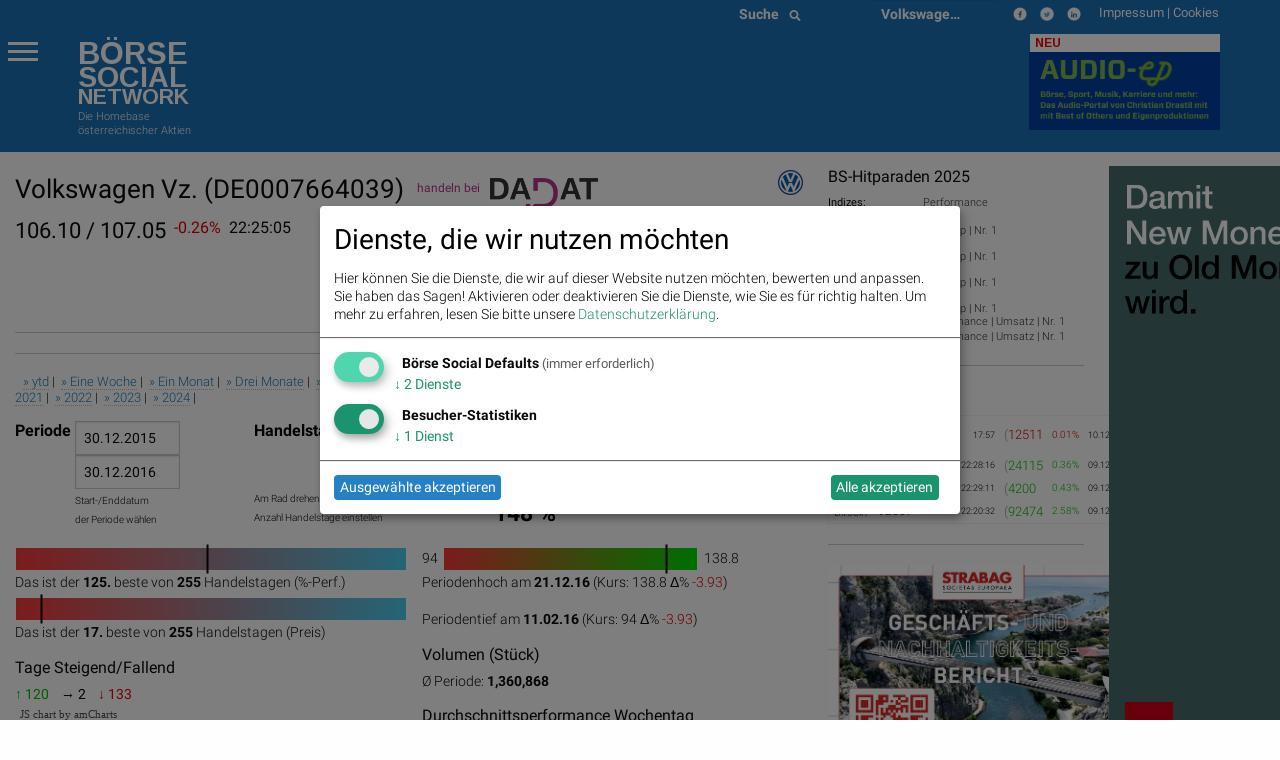

--- FILE ---
content_type: text/html; charset=utf-8
request_url: https://www.boerse-social.com/launch/aktie/volkswagen_vz/2016
body_size: 19117
content:


<!doctype html>
<head>
    <meta charset="utf-8" />
    <meta name="viewport" content="width=device-width" />
    <title>Volkswagen Vz.: Live Indikation, Chart, Kurs, Statistiken, wikifolio, Social Media, Trading, Bilder (ISIN: DE0007664039) - Börse Social</title>
    <meta name="keywords" lang="de" content="Volkswagen Vz., Live Indikation, Chart, Kurs, Statistiken, wikifolio, Social Media, Trading, Bilder, ISIN DE0007664039" >
    <meta name="description" lang="de" content="Volkswagen Vz., Live Indikation, Chart, Kurs, Statistiken, wikifolio, Social Media, Trading, Bilder (ISIN: DE0007664039)">
    <meta property="og:title" content="Volkswagen Vz. (ISIN: DE0007664039) – boerse-social.com">
    <meta property="og:site_name" content="boerse-social.com">
    <script type="text/javascript">
    var days_period = 255;
    var best_price = 17;
    var best_perf = 125;
    var period_low = 94;
    var period_high = 138.8;
    var start_date = "2016-12-30";
    var end_date = "2015-12-30";
    var no_cache = 0;
    var price = 133.35;
    var isin = "DE0007664039";
    var no_amcharts4 = "";
    var animation = 1;
    var compare_all = 0;
    var period_ytd = true;
    var period_week = false;
    var period_month = false;
    var period_special = false;
    </script>
    <style type="text/css">
    #peerdiv {
        width : 100%;
        height  : 500px;
        display: block;
        position: relative;
    }
    #peerdiv::after {
        content: "";
        background: url(/static/images/archtek/bsn_logo_long.png);
        opacity: 0.3;
        background-repeat:no-repeat;
        top: 80%;
        left: 35%;
        bottom: 0;
        right: 0;
        position: absolute;
        z-index: -1;
    }
    div.ls_change {
        font-size: 16px;
        float: left;
        margin-right: 8px;
        display: inline;
    }
    div.ls_date {
        font-size: 16px;
        float: left;
        margin-right: 8px;
        display: inline;
    }
    div.ls_bid_ask {
        font-size: 22px;
        float: left;
        margin-right: 8px;
        display: inline;
    }
    </style>
    <style>
.menu-icon::after {background: #fff; box-shadow: 0 7px 0 #fff, 0 14px 0 #fff;}
.scroll-text {
  height: 4.6em;
  overflow: hidden;
}
.scroll-text li a { font-size:12px}
tr.small,td.small {font-size:10px}
p.content { font-size: 11px; font-weight: 200; line-height: 14px}
div.green {
  color: #00a400;
  background: none;
}
tbody.indizes td { padding: 0.3rem }
#datatable1.indizes td { border:0 }
div.red {
  color: #ca0000;
  background: none;
}
div.green_ind {
  color: #00a400;
  background: rgb(0, 0, 0) transparent;
  float: left;
  font-size: 14px
}

div.red_ind {
  color: #ca0000;
  background: rgb(0, 0, 0) transparent;
  float: left;
  font-size: 14px
}
ul.wbag {list-style-type: none;    list-style-position: inside;margin-left:0;  }
li.wbag {font-size:11px; display: block; padding-left:4px}
div.green_hard {
  color: #00FF33
}

div.red_hard {
  color: #FF0000
}

#datatable1 td.d {
  text-align: right;
}

#datatable1 td.i {
  text-align: right;
}

#datatable1 td.c {
  text-align: right;
}

#datatable1 td.c div {
  background-repeat: no-repeat;
}

#datatable1 td.c div.up {
  background-color: #00ff00;
}

#datatable1 td.c div.down {
  background-color: #FF0000;
}

.up {
  background-color: #00ff00;
}

.down {
  background-color: #FF0000;
}

.up_text {
  color: #00bb00;
}

.down_text {
  color: #dd0000;
}

#datatable1 td.gl {
  text-align: right;
}

#datatable1 td.gl div.up {
  background-color: #00ff00;
}

#datatable1 td.gl div.down {
  background-color: #FF0000;
}

#datatable1 td.change {
  text-align: right;
}

#datatable1 td.change div.green {
  background-color: #00ff00;
}

#datatable1 td.change div.red {
  background-color: #FF0000;
}

#datatable1 td {border-top: 1px solid #f1f1f1;border-bottom: 1px solid #f1f1f1}
.green {
  background-color: #00bb00;
}

.red {
  background-color: #dd0000;
}
li {line-height: 20px}
.article p span {font-family: Roboto  !important; font-weight: 200; font-size: 14px; line-height: 1.3; letter-spacing: normal !important; background-color: transparent !important}
.article p {font-family: Roboto  !important; font-weight: 200; font-size: 14px; line-height: 1.3; letter-spacing: normal !important; background-color: transparent !important}
p.red { color:#800;float:left;margin:0 } 
p.green { color:#080;float:left;margin:0 } 
p.black {float:left;margin:0}
p.break {clear: both;margin:0;line-height:0 !important} 
p.break2 {clear: both;margin:0;line-height:16px} 
p.gabb {margin:0; -webkit-margin-after: 0;-webkit-margin-before: 0}
</style>

    <link rel="bookmark icon" href="/favicon.ico">
<link rel="shorcut icon" href="/favicon.ico">
<!-- paulirish.com/2008/conditional-stylesheets-vs-css-hacks-answer-neither/ -->
<!--[if lt IE 7]> <html class="no-js lt-ie9 lt-ie8 lt-ie7" lang="de"> <![endif]-->
<!--[if IE 7]>    <html class="no-js lt-ie9 lt-ie8" lang="de"> <![endif]-->
<!--[if IE 8]>    <html class="no-js lt-ie9" lang="de"> <![endif]-->
<!--[if gt IE 8]><!--> <html lang="de"> <!--<![endif]-->
<!-- link rel="stylesheet" type="text/css" href="/assets/css/bsn.css?6.02"></link>
<link rel="stylesheet" type="text/css" href="/assets/fonts/woff.css?6.02"></link -->
<script>
    var days_period;
    var best_perf;
</script>
<!-- script type='text/javascript' src='https://boerse-social.com/www/delivery/spcjs.php?id=1'></script -->
<script src="/dist/bsn/styles.js?6.02"></script>
<script src="/dist/bsn/bsn.js?6.02"></script>


<!-- Matomo -->
<script>
  var _paq = window._paq = window._paq || [];
  /* tracker methods like "setCustomDimension" should be called before "trackPageView" */
  _paq.push(['requireCookieConsent']);
  _paq.push(['trackPageView']);
  _paq.push(['enableLinkTracking']);
  (function() {
    var u="https://stats.fc-chladek-drastil.com/";
    _paq.push(['setTrackerUrl', u+'matomo.php']);
    _paq.push(['setSiteId', '1']);
    var d=document, g=d.createElement('script'), s=d.getElementsByTagName('script')[0];
    g.async=true; g.src=u+'matomo.js'; s.parentNode.insertBefore(g,s);
  })();
</script>
<!-- End Matomo Code -->


<!-- script type="text/plain" data-type="application/javascript" data-name="google-analytics" data-src="/release/javascripts/f81.js"></script -->

<!-- IE Fix for HTML5 Tags -->
<!--[if lt IE 9]>
<link rel="stylesheet" href="/stylesheets/presentation_ie.css">
<script src="http://html5shiv.googlecode.com/svn/trunk/html5.js"></script>
<![endif]-->
<link rel="alternate" href="/feed" type="application/rss+xml" title="Börse Social News Feed">
<!-- For third-generation iPad with high-resolution Retina display: -->
<link rel="apple-touch-icon-precomposed" sizes="144x144" href="/images/icons/apple-touch-icon-144x144-precomposed.png?1.01">
<!-- For iPhone with high-resolution Retina display: -->
<link rel="apple-touch-icon-precomposed" sizes="114x114" href="/images/icons/apple-touch-icon-114x114-precomposed.png?1.01">
<!-- For first- and second-generation iPad: -->
<link rel="apple-touch-icon-precomposed" sizes="72x72" href="/images/icons/apple-touch-icon-72x72-precomposed.png?1.01">
<!-- For non-Retina iPhone, iPod Touch, and Android 2.1+ devices: -->
<link rel="apple-touch-icon-precomposed" href="/images/icons/apple-touch-icon-precomposed.png?1.01">
<!-- For non-Retina iPhone, iPod Touch, and Android 2.1+ devices: -->
<!-- Begin Cookie Consent plugin by Silktide - http://silktide.com/cookieconsent -->
<script type="text/javascript">
window.dsgvo_options = {"message":"Die BSN-Site verwendet Cookies, um das Angebot nutzerfreundlicher, effektiver und sicherer zu machen. Darunter sind auch Cookies von Drittanbietern, die spezielle Services ermöglichen. Nähere Informationen dazu, sowie zur Verhinderung von Cookies finden Sie unter","dismiss":"Verstanden","learnMore":"Datenschutz.","link":"/cookies","theme":"/stylesheets/cookieconsent"};
</script>
<style>
/* .off-canvas-wrapper-inner {background-color:#1d70b6} */
    .flex-parent {
    display: flex;
    align-items: center;
    padding: 0.2rem;
    font-size: 0.75rem;
    }
    .long-and-truncated {
     flex: 1;

     white-space: nowrap;
     overflow: hidden;
     text-overflow: ellipsis;
    }
table.c_stickyTable { width:100% }
table.c_stickyTable tfoot { background-color:#b4338b;font-size:6px;font-weight:bold;color:#fff;}
table.c_stickyTable thead { background-color:#b4338b;font-size:6px;color:#fff;}
table.c_stickyTable thead a { background-color:#b4338b;font-size:12px;color:#fff;font-weight:bold}
table.c_stickyTable th { padding-left:5px; font-size:6px;line-height:10px}
table.c_stickyTable td { font-size:6px;line-height:12px }
table.c_stickyTable td div { font-size:12px;line-height:12px }
table.c_stickyTable td span.positive, table.c_stickyTable td span.positive strong { color: #45b246  }
table.c_stickyTable td span.negative, table.c_stickyTable td span.negative strong { color: #f1423b  }
table.c_stickyTable td br { line-height:6px;    margin: 8px 0; }
table.c_stickyTable thead th:nth-child(7), table.c_stickyTable thead th:nth-child(8){
        display: none;
}
table.c_stickyTable tr td:nth-child(7), table.c_stickyTable tr td:nth-child(8) {
        display: none;
}
.hide_from_pdf { display:none }
    .circle_small {
        height: 24px;
        width: 24px;
        border-radius: 50%;
        background: url(/static/images/play_brown.png) center/cover;
        margin: 0 2px 2px 5px;
        float: right;
        -webkit-shape-outside: circle();
        shape-outside: circle();
    }
    p.fade-out {
        position: relative;
    }
    p.fade-out:after {
        content: "";
        height: 100%;
        width: 100%;
        position: absolute;
        bottom: 0;
        left: 0;
        background: linear-gradient(to bottom, rgba(255,255,255,0), #eef2f9);
    }
    #paywall-wrapper {
        padding: 35px;
        border-radius: 5px;
        position: relative;
        margin-bottom: 30px;
        box-shadow: 0px 0px 20px -1px rgba(0,0,0,0.20);
    }
    #paywall-wrapper * {
        text-align: center;
    }
    #paywall-wrapper .button {
        left: 20%;
        color:#fff;
        font-weight: bold;
        transform: translateX(-50%);
        position: relative;
    }
    .premium {visibility: hidden; display:none}
.klaro .cookie-modal .cm-modal.cm-klaro {
    background-color: #fff !important;
}
.cm-header h1, .cm-header p span {
    color: #000 !important;
}
</style>

<style>
  h3.logo { font-family:Arimo;font-weight:bold;line-height:0.8em;margin-bottom:0;font-size: 2.15278rem }
  h3.logo2 { font-family:Arimo;font-weight:bold;line-height:0.8em;font-size: 1.99278rem;margin-bottom:0 }
  h5.logo {line-height:0.9em;font-family:Arimo;font-weight:bold; font-size: 1.48889rem}
  h5.logo2 {line-height:0.9em;font-family:Arimo;font-weight:bold; font-size: 1.48889rem}
</style>
<div class="reveal ui-widget-content" id="dsgvo" aria-labelledby="exampleModalHeader11" data-reveal data-close-on-esc="false" data-close-on-click="false" data-reset-on-close="true"  style="border-radius: 5px;height:70%;">
<div class="grid-container">
  <div class="grid-x grid-margin-x" style="background-color:#1d70b6;color:#fff">
    <div class="large-4 medium-5 columns" style="background-color:#1d70b6;margin-top:0;margin-left:20px">
      <p></p>
      <a href="/" style="color:#fff">
        <div style="float:left">
          <h3 class="logo">BÖRSE</h3>
          <h3 class="logo2">SOCIAL</h3>
          <h5 class="logo hide-for-small-only">NETWORK</h5>
          <h5 class="logo2 show-for-small-only">NETWORK</h5>
          </div>
        </a>
      </div>
    </div>
  </div>    
<p style="font-size:16px;padding:15px">
<b>Ich stimme der Verwendung von Cookies zu. Auch wenn ich diese Website weiter nutze, gilt dies als Zustimmung.</b>
</p>
<p style="font-size:16px;padding:15px;padding-top:10px">
Bitte lesen und akzeptieren Sie die <a href="/datenschutz">Datenschutzinformation und Cookie-Informationen</a>, damit Sie unser Angebot weiter nutzen können. Natürlich können Sie diese Einwilligung jederzeit widerrufen.
<br><br>
<br><br>

      <button type="button" data-cc-event="click:dismiss"  class="cc_btn cc_btn_accept_all button radius bordered shadow primary" style="font-size:18px;">Akzeptieren und schliessen</button>

</p>
<br><br>

</div>
<script>
$(document).foundation();
</script>
<!-- script type="text/javascript" src="/release/javascripts/dsgvo.js?1.04"></script -->


</head>
<body>
    
    <div class="off-canvas-wrapper">
        <div class="off-canvas-wrapper-inner" data-off-canvas-wrapper>
            <div class="multilevel-offcanvas off-canvas position-left" id="offCanvasLeft" data-off-canvas>
                <p></p>
<ul class="vertical menu accordion-menu" data-accordion-menu>  
  <li><a href="/bsngine" style=""><span>BSNgine</span></a></li>
  <li><a href="/page/newsflow" style=""><span>Newsflow</span></a></li>
  <li><a href="/category/apa" style=""><span>APA-OTS</span></a></li>
    <li><a href="/best-of" style=""><span>Meistgelesen</span></a></li>
  <li><a href="/stats/socialtops" style=""><span>Meistgeklickte Companies</span></a></li>
    <li><a href="/newsletter" style=""><span>Useletter</span></a></li>
    <li><a href="/roadshow" style=""><span>Roadshow</span></a></li>
    <li><a href="/investment-cases" style=""><span>Investment Cases</span></a></li>
    <li><a href="/austrianworldwideroadshow" style="">Austrian Visual Worldwide Roadshow</a></li>
    <!-- li class="has-dropdown"><a href="/virtuellefinanzmarktmesse/"  style=""><span>Visual RS</span></a -->
    <!--ul class="menu vertical nested">
      <li ><a href="/virtuellemesse/130416" style="">3. Virtuelle Messe Gold &amp; Silber</a></li>
      <li ><a href="/virtuellemesse/111115" style="">2. Virtuelle Messe Gold &amp; Silber</a></li>
      <li ><a href="/virtuellemesse/300915" style="">Roadshow &amp; Virtuelle Messe 30.9.2015</a></li>
      <li ><a href="/virtuellemesse" style="">Virtuelle Messe Gold &amp; Silber</a></li>
      <li ><a href="/visualroadshow/1235" style="">Visual Runplugged</a></li>
      <li ><a href="/visualroadshow/1196" style="">Buwog/Immofinanz</a></li>
      <li ><a href="/visualroadshow/1121" style="">S Immo</a></li>
      <li ><a href="/visualroadshow/1052" style="">AT&amp;S</a></li>
    </ul -->
  </li>
    <li><a href="/companyreports/2022" style=""><span>Company Reports</span></a></li>
    <li class="has-dropdown"><a style=";"><span>Awards</span></a>
    <ul class="menu vertical nested">
      <li><a href="/smeil" style=""><span>Smeil Award</span></a></li>
      <li><a href="http://runplugged.com/baa" style=""><span>BAA</span></a></li>
      <li><a href="/hall-of-fame" style=""><span>Hall of Fame</span></a></li>
      <li><a href="/numberone/2022" style=""><span>Number One 2022</span></a></li>
      <li><a href="/numberone/2021" style=""><span>Number One 2021</span></a></li>
      <li><a href="/numberone/2020" style=""><span>Number One 2020</span></a></li>
      <li><a href="/numberone/2019" style=""><span>Number One 2019</span></a></li>
      <li><a href="/numberone/2018" style=""><span>Number One 2018</span></a></li>
      <li><a href="/numberone/2017" style=""><span>Number One 2017</span></a></li>
      <li><a href="/numberone/2016" style=""><span>Number One 2016</span></a></li>
      <li><a href="/numberone/2015" style=""><span>Number One 2015</span></a></li>
      <li><a href="/numberone/2014" style=""><span>Number One 2014</span></a></li>
      <li><a href="/2014/04/30/upside_award_an_runtastic_vor_linemetrics_und_willhabenat_1" style=""><span>UPside award</span></a></li>
    </ul>
  </li>
    <li><a href="http://www.christian-drastil.com/fach-pdf" style=""><span>Fach-PDF</span></a></li>
    <li><a href="/fachheft" style=""><span>Fachhefte</span></a>
  </li>
    <li><a href="https://www.wikifolio.com/de/at/p/smeilinho" style=""><span>CD wikifolio</span></a></li>
    <li><a href="/tv" style=""><span>TV</span></a></li>

    <li><a href="http://christian-drastil.com/blog" style=""><span>CD &amp; friends</span></a></li>
    <li><a href="http://photaq.com" style=""><span>photaq.com</span></a></li>
    <li><a href="http://finanzmarktmashup.at" style=""><span>Mashup</span></a></li>
    <li><a href="http://runplugged.com" style=""><span>runplugged.com</span></a></li>
  <li><a href="http://gruessen.net" style="" ><span>gruessen.net</span></a></li>
    <li><a href="https://www.facebook.com/groups/GeldanlageNetwork/" target="_blank"><img class="lazyload" original="/static/images/fb_small_f.png" style="height:18px;margin-top:4px;margin-bottom:-4px;padding-bottom:0;line-height:18px"></a></li>
  <li><a href="https://www.facebook.com/groups/Sportsblogged/" target="_blank"><img class="lazyload" original="/static/images/fb_small_s.png" style="height:18px;margin-top:4px;margin-bottom:-4px;padding-bottom:0;line-height:18px"></a></li>
  <li><a href="https://twitter.com/drastil" target="_blank"><img class="lazyload" original="/static/images/tw_small_t.png" style="height:18px;margin-top:4px;margin-bottom:-4px;padding-bottom:0;line-height:18px"></a></li>
  <li><a href="https://www.linkedin.com/in/christiandrastil/" target="_blank"><img class="lazyload" original="/static/images/linked.png" style="height:18px;margin-top:4px;margin-bottom:-4px;padding-bottom:0;line-height:18px"></a></li>
</ul>

                <!-- left off-canvas markup -->
            </div>
            <div class="off-canvas-content" data-off-canvas-content>
                
<div class="large-14 small-14 colums">
  <div class="row" style="background-color:#1d70b6;margin-left:0;margin-right:0;max-width:100%">
    <div class="large-8 columns hide-for-small-only">
    </div>
    <div class="large-3 columns hide-for-small-only">
      <div style="width:50%;float:left">
        <style>
.searchbar {
  /* margin: 1rem; */
  margin-bottom:0;
}

.searchbar.input-group {
  
}

.search-field {
  width: 0;
  height: 28px;
  margin-left: 1rem;
  padding: 0;
  border: none;
  transition: all 0.5s ease;
}

.expand-search {
  width: 100%;
  max-width: calc(100%);
  border: 1px solid #c9c9c9;
  padding: .1rem;
}

.input-group-button svg {
  width: 11px;
  height: 11px;
}

/* .button {
  padding: 0;
  margin:0;
  /* border-radius: 50px; */
} */
</style>
<div class="input-group searchbar">
  <div class="input-group-button">
    <button class="search" style="font-size:14px;color:#fff;font-weight:700;">
      Suche &nbsp;
      <i class="fas fa-search"></i>
    </button>
  </div>
  <form action="https://boerse-social.com/search/" method="get" class="search_content search_ie">
  <input name="query" class="input-field search-field" type="search" style="margin:0;font-size:11px;margin-left:10px" placeholder="Archiv-Suche ..." />
  </form>
</div>

      </div>
      <div style="width:50%;float:left" class="hide-for-small-only">
        <style>
.chosen-select {display:none}
.chosen-container {    float:left; }
select.form-control + .chosen-container.chosen-container-single .chosen-single {
    display: block;
    width: 100%;
    height: 28px;
    padding: 4px 12px;
    padding-bottom:0;
    font-size: 14px;
    font-weight:700;
    line-height: 1.428571429;
    color: #fff;
    vertical-align: middle;
    background-color: #1d70b6;
    border: 0px solid #ccc;
    border-radius: 4px;
    -webkit-box-shadow: inset 0 1px 1px rgba(0,0,0,0.075);
    box-shadow: inset 0 1px 1px rgba(0,0,0,0.075);
    -webkit-transition: border-color ease-in-out .15s,box-shadow ease-in-out .15s;
    transition: border-color ease-in-out .15s,box-shadow ease-in-out .15s;
    background-image:none;
}

select.form-control + .chosen-container.chosen-container-single .chosen-single div {
    top:4px;
    color:#000;
    visibility: hidden;
}

select.form-control + .chosen-container .chosen-drop {
    background-color: #FFF;
    border: 1px solid #CCC;
    border: 1px solid rgba(0, 0, 0, 0.15);
    border-radius: 4px;
    -webkit-box-shadow: 0 6px 12px rgba(0, 0, 0, 0.175);
    box-shadow: 0 6px 12px rgba(0, 0, 0, 0.175);
    background-clip: padding-box;
    margin: 2px 0 0;

}

select.form-control + .chosen-container .chosen-search input[type=text] {
    display: block;
    width: 100%;
    height: 22px;
    padding: 6px 12px;
    font-size: 11px;
    line-height: 1.428571429;
    color: #555;
    vertical-align: middle;
    background-color: #FFF;
    border: 1px solid #CCC;
    border-radius: 4px;
    -webkit-box-shadow: inset 0 1px 1px rgba(0, 0, 0, 0.075);
    box-shadow: inset 0 1px 1px rgba(0, 0, 0, 0.075);
    -webkit-transition: border-color ease-in-out 0.15s, box-shadow ease-in-out 0.15s;
    transition: border-color ease-in-out 0.15s, box-shadow ease-in-out 0.15s;
    background-image:none;
}

select.form-control + .chosen-container .chosen-results {
    margin: 2px 0 0;
    padding: 5px 0;
    font-size: 12px;
    list-style: none;
    background-color: #fff;
    margin-bottom: 5px;
}

select.form-control + .chosen-container .chosen-results li ,
select.form-control + .chosen-container .chosen-results li.active-result {
    display: block;
    padding: 3px 20px;
    clear: both;
    font-weight: normal;
    line-height: 1.428571429;
    color: #333;
    white-space: nowrap;
    background-image:none;
}
select.form-control + .chosen-container .chosen-results li:hover,
select.form-control + .chosen-container .chosen-results li.active-result:hover,
select.form-control + .chosen-container .chosen-results li.highlighted
{
    color: #FFF;
    text-decoration: none;
    background-color: #428BCA;
    background-image:none;
}

select.form-control + .chosen-container-multi .chosen-choices {
    display: block;
    width: 100%;
    min-height: 22px;
    padding: 6px;
    font-size: 11px;
    line-height: 1.428571429;
    color: #555;
    vertical-align: middle;
    background-color: #FFF;
    border: 1px solid #CCC;
    border-radius: 4px;
    -webkit-box-shadow: inset 0 1px 1px rgba(0, 0, 0, 0.075);
    box-shadow: inset 0 1px 1px rgba(0, 0, 0, 0.075);
    -webkit-transition: border-color ease-in-out 0.15s, box-shadow ease-in-out 0.15s;
    transition: border-color ease-in-out 0.15s, box-shadow ease-in-out 0.15s;
    background-image:none;
}

select.form-control + .chosen-container-multi .chosen-choices li.search-field input[type="text"] {
    height:auto;
    padding:5px 0;
}

select.form-control + .chosen-container-multi .chosen-choices li.search-choice {

    background-image: none;
    padding: 3px 24px 3px 5px;
    margin: 0 6px 0 0;
    font-size: 12px;
    font-weight: normal;
    line-height: 1.428571429;
    text-align: center;
    white-space: nowrap;
    vertical-align: middle;
    cursor: pointer;
    border: 1px solid #ccc;
    border-radius: 4px;
    color: #333;
    background-color: #FFF;
    border-color: #CCC;
}

select.form-control + .chosen-container-multi .chosen-choices li.search-choice .search-choice-close {
    top:8px;
    right:6px;
}

select.form-control + .chosen-container-multi.chosen-container-active .chosen-choices,
select.form-control + .chosen-container.chosen-container-single.chosen-container-active .chosen-single,
select.form-control + .chosen-container .chosen-search input[type=text]:focus{
    border-color: #66AFE9;
    outline: 0;
    -webkit-box-shadow: inset 0 1px 1px rgba(0, 0, 0, 0.075),0 0 8px rgba(102, 175, 233, 0.6);
    box-shadow: inset 0 1px 1px rgba(0, 0, 0, 0.075),0 0 8px rgba(102, 175, 233, 0.6);
}

select.form-control + .chosen-container-multi .chosen-results li.result-selected{
    display: list-item;
    color: #ccc;
    cursor: default;
    background-color: white;
}</style>
    <select data-placeholder="Aktien &nbsp;&nbsp;&nbsp;&nbsp;&#9661;" class="chosen-select form-control">
        <option value=""></option>
        <option value=""  ></option>
        <option value="3d_systems"  >3D Systems</option>
        <option value="3m_company"  >3M</option>
        <option value="aareal_bank_ag"  >Aareal Bank</option>
        <option value="acuity_brands"  >Acuity Brands</option>
        <option value="addiko_bank"  >Addiko Bank</option>
        <option value="/adidas"  >adidas</option>
        <option value="/adlerrealestate"  >Adler Real Estate</option>
        <option value="amd"  >Advanced Micro Devices, Inc.</option>
        <option value="/advaoptical"  >ADVA Optical Networking</option>
        <option value="agrana"  >Agrana</option>
        <option value="ahlers"  >Ahlers</option>
        <option value="/airbnb"  >Airbnb</option>
        <option value="airbus"  >Airbus Group</option>
        <option value="/aixtron"  >Aixtron</option>
        <option value="alcoa"  >Alcoa</option>
        <option value="alibaba"  >Alibaba Group Holding</option>
        <option value="/allianz"  >Allianz</option>
        <option value="alphabet"  >Alphabet</option>
        <option value="alphabet-a"  >Alphabet-A</option>
        <option value="altaba"  >Altaba</option>
        <option value="/amag"  >Amag</option>
        <option value="amazoncom_inc"  >Amazon</option>
        <option value="ambarella"  >Ambarella</option>
        <option value="american_express_co"  >American Express</option>
        <option value="amgen"  >Amgen</option>
        <option value="/ams"  >ams-Osram</option>
        <option value="/andritz"  >Andritz</option>
        <option value="apache_corp"  >Apache Corp.</option>
        <option value="/apple"  >Apple</option>
        <option value="/athosimmobilien"  >Athos Immobilien</option>
        <option value="/ats"  >AT&S</option>
        <option value="att_inc"  >AT&T</option>
        <option value="aumann"  >Aumann</option>
        <option value="/aurelius"  >Aurelius</option>
        <option value="aurora_cannabis"  >Aurora Cannabis</option>
        <option value="/aurubis"  >Aurubis</option>
        <option value="austriacard_holdings_ag"  >Austriacard Holdings AG</option>
        <option value="axa"  >AXA</option>
        <option value="/axelspringer"  >Axel Springer</option>
        <option value="baader_bank"  >Baader Bank</option>
        <option value="baidu"  >Baidu</option>
        <option value="/balda"  >Balda</option>
        <option value="ballard_power_systems"  >Ballard Power Systems</option>
        <option value="bco_santander_centrhispano_sa"  >Banco Santander</option>
        <option value="barrick_gold_corp"  >Barrick Gold</option>
        <option value="/basf"  >BASF</option>
        <option value="baumot_group"  >Baumot Group</option>
        <option value="/bawag"  >Bawag</option>
        <option value="baxter_international_inc"  >Baxter International</option>
        <option value="/bayer"  >Bayer</option>
        <option value="/baywa"  >BayWa</option>
        <option value="bb_biotech"  >BB Biotech</option>
        <option value="/bechtle"  >Bechtle</option>
        <option value="beghelli"  >Beghelli</option>
        <option value="berkshire_hathaway"  >Berkshire Hathaway</option>
        <option value="/bertelsmann"  >Bertelsmann</option>
        <option value="/betathome"  >bet-at-home.com</option>
        <option value="beyond_meat"  >Beyond Meat</option>
        <option value="/bilfinger"  >Bilfinger</option>
        <option value="/biofrontera"  >Biofrontera</option>
        <option value="biogen_idec"  >Biogen Idec</option>
        <option value="/biontech"  >BioNTech</option>
        <option value="bitrush"  >Bitrush</option>
        <option value="/bks"  >BKS Bank Stamm</option>
        <option value="/bmw"  >BMW</option>
        <option value="bnp_paribas"  >BNP Paribas</option>
        <option value="boeing_company"  >Boeing</option>
        <option value="/borussiadortmund"  >Borussia Dortmund</option>
        <option value="bp_plc"  >BP Plc</option>
        <option value="bt_group"  >BT Group</option>
        <option value="btv_ag"  >BTV AG</option>
        <option value="/caimmo"  >CA Immo</option>
        <option value="callaway_golf"  >Callaway Golf</option>
        <option value="canadian_solar_inc"  >Canadian Solar</option>
        <option value="/cancom"  >Cancom</option>
        <option value="cargotec"  >Cargotec</option>
        <option value="/carlzeissmeditec"  >Carl Zeiss Meditec</option>
        <option value="caterpillar_inc"  >Caterpillar</option>
        <option value="/celesio"  >Celesio</option>
        <option value="century"  >Century</option>
        <option value="chevron_corp"  >Chevron</option>
        <option value="/choruscleanenergy"  >Chorus Clean energy</option>
        <option value="cisco_systems_inc"  >Cisco</option>
        <option value="cleen_energy"  >Cleen Energy</option>
        <option value="coca-cola_co_the"  >Coca-Cola</option>
        <option value="coinbase_global"  >Coinbase Global</option>
        <option value="/commerzbank"  >Commerzbank</option>
        <option value="consus"  >Consus Real Estate</option>
        <option value="/continental"  >Continental</option>
        <option value="/covestro"  >Covestro</option>
        <option value="/immofinanz"  >CPI Europe AG</option>
        <option value="credit_suisse"  >Credit Suisse</option>
        <option value="cree"  >Cree</option>
        <option value="/ctseventim"  >CTS Eventim</option>
        <option value="/deliveryhero"  >Delivery Hero</option>
        <option value="dentsply_sirona"  >Dentsply Sirona</option>
        <option value="/deutschebank"  >Deutsche Bank</option>
        <option value="/dtboerseumtausch"  >Deutsche Boerse z.Umt.</option>
        <option value="/deutschepfandbriefbank"  >Deutsche Pfandbriefbank</option>
        <option value="/deutschepost"  >Deutsche Post</option>
        <option value="/deutschepostbank"  >Deutsche Postbank</option>
        <option value="/deutschetelekom"  >Deutsche Telekom</option>
        <option value="/deutschewohnen"  >Deutsche Wohnen</option>
        <option value="dialight"  >Dialight</option>
        <option value="/dmgmoriseiki"  >DMG Mori Seiki</option>
        <option value="/doco"  >DO&CO</option>
        <option value="dowdupont_inc"  >DowDuPont Inc.</option>
        <option value="dow_inc"  >Dow Inc.</option>
        <option value="/dragerwerk"  >Drägerwerk</option>
        <option value="/drillisch"  >Drillisch</option>
        <option value="dropbox"  >Dropbox</option>
        <option value="/duerr"  >Duerr</option>
        <option value="dupont"  >DuPont</option>
        <option value="dws_group"  >DWS Group</option>
        <option value="ehang"  >EHang</option>
        <option value="/elringklinger"  >ElringKlinger</option>
        <option value="/eon"  >E.ON </option>
        <option value="/epigenomics"  >Epigenomics</option>
        <option value="/erste"  >Erste Group</option>
        <option value="/el"  >European Lithium</option>
        <option value="eurotelesites_ag"  >EuroTeleSites AG</option>
        <option value="/evn"  >EVN</option>
        <option value="/evonik"  >Evonik</option>
        <option value="/evotec"  >Evotec</option>
        <option value="exxon_mobil_corp"  >Exxon</option>
        <option value="/fabasoft"  >Fabasoft</option>
        <option value="/facc"  >FACC</option>
        <option value="fedex_corp"  >FedEx Corp</option>
        <option value="/fielmann"  >Fielmann</option>
        <option value="first_solar_inc"  >First Solar</option>
        <option value="fitbit"  >Fitbit</option>
        <option value="/flughafen"  >Flughafen Wien</option>
        <option value="ford_motor_co"  >Ford Motor Co.</option>
        <option value="/francotyppostalia"  >Francotyp-Postalia</option>
        <option value="/fraport"  >Fraport</option>
        <option value="/frauenthal"  >Frauenthal</option>
        <option value="/freenet"  >freenet</option>
        <option value="/frequentis"  >Frequentis</option>
        <option value="/fresenius"  >Fresenius</option>
        <option value="/freseniusmedical"  >Fresenius Medical Care</option>
        <option value="/fuchspetrolub"  >Fuchs Petrolub</option>
        <option value="gamestop"  >GameStop</option>
        <option value="gazprom"  >Gazprom</option>
        <option value="/geagroup"  >GEA Group</option>
        <option value="geely"  >Geely</option>
        <option value="general_electric_co"  >General Electric</option>
        <option value="generali_assicuraz"  >Generali Assicuraz.</option>
        <option value="general_motors_company"  >General Motors Company</option>
        <option value="/gft"  >GFT Technologies</option>
        <option value="gilead_sciences"  >Gilead Sciences</option>
        <option value="glaxosmithkline"  >GlaxoSmithKline</option>
        <option value="glencore"  >Glencore</option>
        <option value="goldcorp"  >Goldcorp Inc.</option>
        <option value="goldman_sachs_group"  >Goldman Sachs</option>
        <option value="gopro"  >GoPro</option>
        <option value="/grammer"  >Grammer</option>
        <option value="/gurktalerstamm"  >Gurktaler AG Stamm</option>
        <option value="gvc_holdings"  >GVC Holdings</option>
        <option value="/hannoverruck"  >Hannover Rück</option>
        <option value="hanwha"  >Hanwha Q Cells</option>
        <option value="heid_ag"  >Heid AG</option>
        <option value="/heidelbergcement"  >HeidelbergCement</option>
        <option value="/heidelbergerdruck"  >Heidelberger Druckmaschinen</option>
        <option value="/hellahueck"  >Hella Hueck & Co</option>
        <option value="hellofresh"  >HelloFresh</option>
        <option value="/henkel"  >Henkel</option>
        <option value="/hochtief"  >Hochtief</option>
        <option value="home24"  >Home24</option>
        <option value="home_depot_inc"  >Home Depot</option>
        <option value="honda_motor"  >Honda Motor</option>
        <option value="honeywell_intern"  >Honeywell Intern.</option>
        <option value="hsbc_holdings"  >HSBC Holdings</option>
        <option value="/hugoboss"  >Hugo Boss</option>
        <option value="/hypoport"  >Hypoport</option>
        <option value="ibiden_coltd"  >Ibiden Co.Ltd</option>
        <option value="intl_business_machines_corp"  >IBM</option>
        <option value="/ibutec"  >Ibu-Tec</option>
        <option value="/infineon"  >Infineon</option>
        <option value="/innogy"  >Innogy</option>
        <option value="intel_corporation"  >Intel</option>
        <option value="jdcom"  >jd.com</option>
        <option value="/jenoptik"  >Jenoptik</option>
        <option value="jinkosolar_holding_co_ltd"  >JinkoSolar</option>
        <option value="johnson_johnson"  >Johnson & Johnson</option>
        <option value="josef_manner_comp_ag"  >Josef Manner & Comp. AG</option>
        <option value="jp_morgan_chase"  >JP Morgan Chase</option>
        <option value="/kapsch"  >Kapsch TrafficCom</option>
        <option value="/klocknerco"  >Klöckner</option>
        <option value="/klondike"  >Klondike Gold</option>
        <option value="knaus_tabbert"  >Knaus Tabbert</option>
        <option value="/sant"  >Kontron</option>
        <option value="kostad"  >Kostad</option>
        <option value="/ks"  >K+S</option>
        <option value="/kuka"  >KUKA</option>
        <option value="/lanxess"  >Lanxess</option>
        <option value="/legimmobilien"  >LEG Immobilien</option>
        <option value="/lenzing"  >Lenzing</option>
        <option value="/leoni"  >Leoni</option>
        <option value="linkedin"  >LinkedIn</option>
        <option value="/linztextil"  >Linz Textil Holding</option>
        <option value="lion_e-mobility"  >Lion E-Mobility</option>
        <option value="lockheed"  >Lockheed Martin</option>
        <option value="/lpkflaser"  >LPKF Laser</option>
        <option value="/lufthansa"  >Lufthansa</option>
        <option value="lukoil"  >Lukoil</option>
        <option value="lyft"  >Lyft</option>
        <option value="manchester_united"  >Manchester United</option>
        <option value="/manz"  >Manz</option>
        <option value="/marinomed"  >Marinomed Biotech</option>
        <option value="massimo_zanetti_beverage"  >Massimo Zanetti Beverage</option>
        <option value="/mayr"  >Mayr-Melnhof</option>
        <option value="mcdonalds_corp"  >McDonalds</option>
        <option value="/medigene"  >Medigene</option>
        <option value="/daimler"  >Mercedes-Benz Group</option>
        <option value="merck_co_dl-01"  >Merck Co.</option>
        <option value="/merck"  >Merck KGaA</option>
        <option value="/facebook"  >Meta</option>
        <option value="/metro"  >Metro</option>
        <option value="metro_ag_stamm"  >METRO AG Stamm</option>
        <option value="microsoft_corp"  >Microsoft</option>
        <option value="mologen"  >Mologen</option>
        <option value="/morphosys"  >MorphoSys</option>
        <option value="/mtuaero"  >MTU Aero Engines</option>
        <option value="/munichre"  >Münchener Rück</option>
        <option value="/nemetschek"  >Nemetschek</option>
        <option value="nestle_sa"  >Nestlé</option>
        <option value="netease"  >NetEase</option>
        <option value="netflixcom_inc"  >Netflix</option>
        <option value="nike_inc_b"  >Nike</option>
        <option value="/nikola"  >Nikola</option>
        <option value="nintendo"  >Nintendo</option>
        <option value="nippon_express"  >Nippon Express</option>
        <option value="noble_corp_plc"  >Noble Corp plc</option>
        <option value="nokia_corp"  >Nokia</option>
        <option value="/noratis"  >Noratis</option>
        <option value="/nordex"  >Nordex</option>
        <option value="novartis"  >Novartis</option>
        <option value="novo_nordisk"  >Novo Nordisk</option>
        <option value="nvidia"  >Nvidia</option>
        <option value="/o2telefonica"  >O2</option>
        <option value="/oberbank"  >Oberbank AG Stamm</option>
        <option value="/omv"  >OMV</option>
        <option value="orange_s_a"  >Orange</option>
        <option value="/osram"  >Osram Licht</option>
        <option value="/post"  >Österreichische Post</option>
        <option value="/paion"  >Paion</option>
        <option value="/palantir"  >Palantir</option>
        <option value="/palfinger"  >Palfinger</option>
        <option value="pantaflix"  >Pantaflix</option>
        <option value="/paragon"  >paragon</option>
        <option value="/patriziaimmobilien"  >Patrizia Immobilien</option>
        <option value="paypal"  >PayPal</option>
        <option value="/catoil"  >Petro Welt Technologies</option>
        <option value="/pfeiffervacuum"  >Pfeiffer Vacuum</option>
        <option value="pfizer_inc"  >Pfizer</option>
        <option value="philips_lighting"  >Philips Lighting</option>
        <option value="/pierer_mobility"  >Pierer Mobility</option>
        <option value="pinterest"  >Pinterest</option>
        <option value="/pne"  >PNE Wind</option>
        <option value="/polytec"  >Polytec Group</option>
        <option value="/porr"  >Porr</option>
        <option value="/porsche"  >Porsche Automobil Holding</option>
        <option value="postnl"  >PostNL</option>
        <option value="procter_gamble_co"  >Procter & Gamble</option>
        <option value="/publity"  >publity</option>
        <option value="/puma"  >Puma</option>
        <option value="/qsc"  >q.beyond</option>
        <option value="qualcomm_incorporated"  >Qualcomm Incorporated</option>
        <option value="rath_ag"  >Rath AG</option>
        <option value="raytheon_tech"  >Raytheon Technologies</option>
        <option value="/rbi"  >RBI</option>
        <option value="/rheinmetall"  >Rheinmetall</option>
        <option value="rhi_magnesita"  >RHI Magnesita</option>
        <option value="/rhoen"  >Rhoen-Klinikum</option>
        <option value="rib_software"  >RIB Software</option>
        <option value="rio_tinto"  >Rio Tinto</option>
        <option value="roche_gs"  >Roche GS</option>
        <option value="roche_holding"  >Roche Holding </option>
        <option value="/rocketinternet"  >Rocket Internet</option>
        <option value="/rosenbauer"  >Rosenbauer</option>
        <option value="royal_dutch_shell_class_a"  >Royal Dutch Shell</option>
        <option value="rtl_group"  >RTL Group</option>
        <option value="/rwe"  >RWE</option>
        <option value="rwt_ag"  >RWT AG</option>
        <option value="ryanair"  >Ryanair</option>
        <option value="saint_gobain"  >Saint Gobain</option>
        <option value="salesforcecom"  >salesforce.com</option>
        <option value="/salzgitter"  >Salzgitter</option>
        <option value="samsung_electronics"  >Samsung Electronics</option>
        <option value="sanofi"  >Sanofi</option>
        <option value="/sap"  >SAP</option>
        <option value="/sartorius"  >Sartorius</option>
        <option value="sberbank"  >Sberbank</option>
        <option value="/sbo"  >SBO</option>
        <option value="/schaeffler"  >Schaeffler</option>
        <option value="/scout24"  >Scout24</option>
        <option value="/semperit"  >Semperit</option>
        <option value="semtech_corporation"  >Semtech Corporation</option>
        <option value="/sfcenergy"  >SFC Energy</option>
        <option value="sherwin-williams"  >SHERWIN-WILLIAMS</option>
        <option value="shinko_electric_industries"  >Shinko Electric Industries</option>
        <option value="/siemens"  >Siemens</option>
        <option value="siemens_healthineers"  >Siemens Healthineers</option>
        <option value="/sixt"  >Sixt</option>
        <option value="sky_plc"  >Sky</option>
        <option value="/slmsolutions"  >SLM Solutions</option>
        <option value="/smasolar"  >SMA Solar</option>
        <option value="snapchat"  >Snapchat</option>
        <option value="/snowflake"  >Snowflake</option>
        <option value="societe_generale"  >Societe Generale</option>
        <option value="solarcity_corp"  >SolarCity</option>
        <option value="solaredge"  >SolarEdge</option>
        <option value="sportradar"  >Sportradar Group</option>
        <option value="stadlauer_malzfabrik_ag"  >Stadlauer Malzfabrik AG</option>
        <option value="starbucks"  >Starbucks</option>
        <option value="steinhoff"  >Steinhoff</option>
        <option value="/strabag"  >Strabag</option>
        <option value="stratasys"  >Stratasys</option>
        <option value="/stratecbiomedical"  >Stratec Biomedical</option>
        <option value="/stroer"  >Ströer</option>
        <option value="/suedzucker"  >Südzucker</option>
        <option value="/suessmicrotec"  >Suess Microtec</option>
        <option value="swisscom"  >Swisscom</option>
        <option value="swiss_re"  >Swiss Re</option>
        <option value="/swumwelttechnik"  >SW Umwelttechnik</option>
        <option value="/symrise"  >Symrise</option>
        <option value="/talanx"  >Talanx</option>
        <option value="teamviewer"  >Teamviewer</option>
        <option value="technogym"  >Technogym</option>
        <option value="/telecolumbus"  >Tele Columbus</option>
        <option value="telecom_italia"  >Telecom Italia</option>
        <option value="telefonica_sa"  >Telefonica</option>
        <option value="/telekom"  >Telekom Austria</option>
        <option value="terex"  >Terex</option>
        <option value="tesla_motors_inc"  >Tesla</option>
        <option value="thorpe"  >Thorpe</option>
        <option value="/thyssenkrupp"  >ThyssenKrupp</option>
        <option value="time_warner"  >Time Warner</option>
        <option value="/tlgimmobilien"  >TLG Immobilien</option>
        <option value="/tomorrowfocus"  >Tomorrow Focus</option>
        <option value="toyota_motor_corp"  >Toyota Motor Corp.</option>
        <option value="transocean"  >Transocean</option>
        <option value="travelers_cos_inc"  >Travelers Companies</option>
        <option value="trina_solar_ltd_spadrs"  >Trina Solar</option>
        <option value="ttm_technologies_inc"  >TTM Technologies, Inc.</option>
        <option value="/tui"  >TUI AG</option>
        <option value="twitter"  >Twitter</option>
        <option value="uber"  >Uber</option>
        <option value="/ubm"  >UBM</option>
        <option value="ubs"  >UBS</option>
        <option value="under_armour"  >Under Armour</option>
        <option value="/uniper"  >Uniper</option>
        <option value="/uniqa"  >Uniqa</option>
        <option value="unitedhealth_group"  >UnitedHealth</option>
        <option value="/unitedinternet"  >United Internet</option>
        <option value="united_parcel_service"  >United Parcel Service</option>
        <option value="united_technologie"  >United Technologies</option>
        <option value="valeant"  >Valeant</option>
        <option value="valneva"  >Valneva</option>
        <option value="/vapiano"  >Vapiano</option>
        <option value="/varta"  >Varta AG</option>
        <option value="vas_ag"  >VAS AG</option>
        <option value="vectron"  >Vectron</option>
        <option value="/verbio"  >Verbio</option>
        <option value="/verbund"  >Verbund</option>
        <option value="verizon_communicat"  >Verizon</option>
        <option value="vestas_wind_systems_as"  >Vestas</option>
        <option value="/vig"  >VIG</option>
        <option value="vipshop"  >Vipshop</option>
        <option value="visa_cl_a_-0001"  >VISA</option>
        <option value="vivendi"  >Vivendi</option>
        <option value="vodafone"  >Vodafone</option>
        <option value="/voestalpine"  >voestalpine</option>
        <option value="/volkswagenag"  >Volkswagen</option>
        <option value="/volkswagen" selected="selected" >Volkswagen Vz.</option>
        <option value="/vonovia"  >Vonovia SE</option>
        <option value="/voquz"  >Voquz Labs</option>
        <option value="/vossloh"  >Vossloh</option>
        <option value="voxeljet"  >voxeljet</option>
        <option value="/wackerchemie"  >Wacker Chemie</option>
        <option value="/wackerneuson"  >Wacker Neuson</option>
        <option value="walgreens_boots_alliance"  >Walgreens Boots Alliance</option>
        <option value="wal-mart_stores"  >Wal-Mart</option>
        <option value="walt_disney_company"  >Walt Disney</option>
        <option value="/warimpex"  >Warimpex</option>
        <option value="/wcm"  >WCM Beteiligungs- und Grundbesitz-AG</option>
        <option value="wells_fargo"  >Wells Fargo</option>
        <option value="/wienerberger"  >Wienerberger</option>
        <option value="/wienerprivatbank"  >Wiener Privatbank</option>
        <option value="william_hill"  >William Hill</option>
        <option value="/williamsgrandprix"  >Williams Grand Prix</option>
        <option value="/wirecard"  >Wirecard</option>
        <option value="/wolford"  >Wolford</option>
        <option value="wolftank-adisa_holding_ag"  >Wolftank-Adisa</option>
        <option value="world_wrestling_entertainment"  >World Wrestling Entertainment</option>
        <option value="/xing"  >Xing</option>
        <option value="yy_inc"  >YY Inc.</option>
        <option value="/zalando"  >Zalando</option>
        <option value="/zumtobel"  >Zumtobel</option>
        <option value="zurich_insurance"  >Zurich Insurance</option>
    </select>

      </div>
    </div>
    <div class="small-9 columns show-for-small-only">
      <div>
        <style>
.searchbar {
  /* margin: 1rem; */
  margin-bottom:0;
}

.searchbar.input-group {
  
}

.search-field {
  width: 0;
  height: 28px;
  margin-left: 1rem;
  padding: 0;
  border: none;
  transition: all 0.5s ease;
}

.expand-search {
  width: 100%;
  max-width: calc(100%);
  border: 1px solid #c9c9c9;
  padding: .1rem;
}

.input-group-button svg {
  width: 11px;
  height: 11px;
}

/* .button {
  padding: 0;
  margin:0;
  /* border-radius: 50px; */
} */
</style>
<div class="input-group searchbar">
  <div class="input-group-button">
    <button class="search" style="font-size:14px;color:#fff;font-weight:700;">
      Suche &nbsp;
      <i class="fas fa-search"></i>
    </button>
  </div>
  <form action="https://boerse-social.com/search/" method="get" class="search_content search_ie">
  <input name="query" class="input-field search-field" type="search" style="margin:0;font-size:11px;margin-left:10px" placeholder="Archiv-Suche ..." />
  </form>
</div>

      </div>
    </div>
    <div class="large-3 small-5 columns" style="font-size:13px;margin-top:5px;color:#fff">
      <img src="/images/icons/bsn_logo.jpg" style="height:0px;border:0;display:none;visibility:hidden">
      <a href="https://www.facebook.com/groups/GeldanlageNetwork/" target="_blank">
        <img src="/images/icons/fb_ico.png" style="height:14px;margin-right:10px;border:0" class="lazyload">
      </a>
      <a href="https://twitter.com/drastil" target="_blank">
        <img src="/images/icons/tw_ico.png" style="height:14px;margin-right:10px;border:0"  class="lazyload">
      </a>
      <a href="https://www.linkedin.com/in/christiandrastil/" target="_blank">
        <img src="/images/icons/lnk_ico.png" style="height:14px;margin-right:15px;border:0"  class="lazyload">
      </a>
      <a href="/impressum" style="color:#fff" class="hide-for-small-only">
        Impressum
      </a>
      |
      <a href="#"  style="color:#fff" class="hide-for-small-only" onclick="return klaro.show();">Cookies</a>
    </div>
  </div>
</div>

<style>
  h3.logo { font-family:Arimo;font-weight:bold;line-height:0.8em;margin-bottom:0;font-size: 2.15278rem }
  h3.logo2 { font-family:Arimo;font-weight:bold;line-height:0.8em;font-size: 1.99278rem;margin-bottom:0 }
  h5.logo {line-height:0.9em;font-family:Arimo;font-weight:bold; font-size: 1.48889rem}
  h5.logo2 {line-height:0.9em;font-family:Arimo;font-weight:bold; font-size: 1.48889rem}
</style>
<div class="grid-container" style="margin-left:0;margin-right:0;max-width:100%;">
  <div class="grid-x grid-margin-x" style="background-color:#1d70b6;color:#fff;">
    <div class="large-3 medium-5 columns" style="background-color:#1d70b6;margin-top:0px;">
      <p></p>
      <button class="menu-icon" type="button" data-toggle="offCanvasLeft" style="float:left;margin-right:40px"></button>
      <a href="/" style="color:#fff">
        <div style="float:left">
          <h3 class="logo">BÖRSE</h3>
          <h3 class="logo2">SOCIAL</h3>
          <h5 class="logo hide-for-small-only">NETWORK</h5>
          <h5 class="logo2 show-for-small-only">NETWORK</h5>
          <p style="margin-top:-5px;font-size:11px">Die Homebase <br>österreichischer Aktien</p>
          </div>
        </a>
      </div>
      <div class="large-8 medium-9 colums hide-for-small-only" style="margin-bottom:10px;margin-top:6px">
        <!-- img src="/images/home/uqa_relaunch_big.jpg" style="height:100px;margin:auto;display:block" -->
        
<div style="height:90px">
<!-- Revive Adserver JavaScript-Tag - Generated with Revive Adserver v5.0.5 -->
<script type='text/javascript'><!--//<![CDATA[
   var m3_u = (location.protocol=='https:'?'https://boerse-social.com/www/delivery/ajs.php':'http://boerse-social.com/www/delivery/ajs.php');
   var m3_r = Math.floor(Math.random()*99999999999);
   if (!document.MAX_used) document.MAX_used = ',';
   document.write ("<scr"+"ipt type='text/javascript' src='"+m3_u);
   document.write ("?zoneid=1");
   document.write ('&amp;cb=' + m3_r);
   if (document.MAX_used != ',') document.write ("&amp;exclude=" + document.MAX_used);
   document.write (document.charset ? '&amp;charset='+document.charset : (document.characterSet ? '&amp;charset='+document.characterSet : ''));
   document.write ("&amp;loc=" + escape(window.location));
   if (document.referrer) document.write ("&amp;referer=" + escape(document.referrer));
   if (document.context) document.write ("&context=" + escape(document.context));
   if (document.mmm_fo) document.write ("&amp;mmm_fo=1");
   document.write ("'><\/scr"+"ipt>");
//]]>--></script><noscript><a href='http://boerse-social.com/www/delivery/ck.php?n=a0cf2b00&amp;cb=INSERT_RANDOM_NUMBER_HERE' target='_blank'><img src='http://boerse-social.com/www/delivery/avw.php?zoneid=1&amp;cb=INSERT_RANDOM_NUMBER_HERE&amp;n=a0cf2b00' border='0' alt='' /></a></noscript>
</div>

      </div>
      <div class="large-3 medium-9 colums show-for-large" style="margin-bottom:10px;margin-top:6px">
        <a href="https://audio-cd.at" target="_blank"><div style="float:right;background-color:#fff;color:#f00;padding:2px;padding-left:5px;width:190px;margin:auto;font-family:Arimo;font-weight:bold;font-size:12px"><b>NEU</b></div>
        <img src="/images/home/audio_claim.jpg" style="height:78px;margin:auto;display:block;float:right" class="lazyload"></a>
      </div>
    </div>
  </div>

                <div class="large-14 columns">
                    <div class="row">
                        <div class="large-9 medium-14 small-14 columns">
                            <p></p>
                            <div style="float:left">
                                <h1 style="margin-top:5px;font-size:26px;font-weight:normal">
                                    <span id="aktie_name">Volkswagen Vz.</span> (DE0007664039)
                                </h1>
                            </div>

                            <div style="float:left">
                                    <a href="https://www.dad.at/aktien/details/tts-459213/DE0007664039"  style="color:#b4338b">
                                        <img src="/media/Content/Partner/logo/89/scalex/200" style="float:right;border:0;display: inline;margin-left:10px;margin-top:12px;height:40px">
                                        <span style="float:left;margin-top:15px;font-size:12px;margin-left:10px">&nbsp;handeln bei</span>
                                    </a>
                                    <br clear="all">
                            </div>
                            <div style="float:right" class="hide-for-small-only" >
                                <img src="https://www.boerse-social.com/media/Stocks/Matrix/logo/255/scaley/25" data-retina="https://www.boerse-social.com/media/Stocks/Matrix/logo/255/scaley/50" style="height:25px;margin-left:12px;margin-top:4px;float:left">
                                <p style="float:left;font-size:11px;color:#1b89bb;margin-top:5px;margin-left:10px">
                                </p>
                            </div>
                            <br clear="all">
                            <div>
                                <!-- div id="content-slider-1" class="royalSlider contentSlider rsDefault" -->
                                
<input type="hidden" id="isin" value="DE0007664039">
<input type="hidden" id="peer_group" value="">
<div style="word-wrap: break-word;">
	
	<div style="float:right;margin-bottom:10px">
		<div style="float:left;margin-top:3px;margin-right:5px"><p style="color:#000;font-size:16px;">30.12.2016:</p></div>
		<div style="color:#dd0000;float:left;font-size:22px"><span id="price_euro">    106.850</span> <span style="color:#000;font-size:12px">Euro</span><br>
                <span id="price_euro">    133.350</span> (  -0.11 %)<br>
                <span style="color:#000;font-size:14px;"> 555,735 Stück</span>
                <br>
			<span style="color:#000;font-size:14px;">(30.12.2015:     133.750)</span>
		</div>
	</div>
	<div style="float:left" id="ls_div_VOW3">
		<div id="ls_VOW3"  class="ls_bid_ask">    106.10 /     107.05 </div>&nbsp;
		<div id="ls_change_VOW3" class="ls_change down_text">  -0.26%</div>
		<div id="ls_time_VOW3" class="ls_date">22:25:05</div>
	</div>
	<hr noshade="1" style="margin:0">
	<hr noshade="1">
	<p style="font-size:13px">
		<span style="margin-left:8px;">
				
				
				
				
				
				
				
				
				
				
				
				
			<a href="/launch/aktie/volkswagen_vz/ytd" style="border-bottom:1px dotted #bbb">» ytd</a> | 
			<a href="/launch/aktie/volkswagen_vz/week" style="border-bottom:1px dotted #bbb">» Eine Woche</a> | 
			<a href="/launch/aktie/volkswagen_vz/1month" style="border-bottom:1px dotted #bbb">» Ein Monat</a> | 
			<a href="/launch/aktie/volkswagen_vz/3months" style="border-bottom:1px dotted #bbb">» Drei Monate</a> | 
			<a href="/launch/aktie/volkswagen_vz/12months" style="border-bottom:1px dotted #bbb">» 12 Monate</a> | 
				<a href="/launch/aktie/volkswagen_vz/2013" style="border-bottom:1px dotted #bbb">» 2013</a> | 
				<a href="/launch/aktie/volkswagen_vz/2014" style="border-bottom:1px dotted #bbb">» 2014</a> | 
				<a href="/launch/aktie/volkswagen_vz/2015" style="border-bottom:1px dotted #bbb">» 2015</a> | 
				» <b>2016</b> |
				<a href="/launch/aktie/volkswagen_vz/2017" style="border-bottom:1px dotted #bbb">» 2017</a> | 
				<a href="/launch/aktie/volkswagen_vz/2018" style="border-bottom:1px dotted #bbb">» 2018</a> | 
				<a href="/launch/aktie/volkswagen_vz/2019" style="border-bottom:1px dotted #bbb">» 2019</a> | 
				<a href="/launch/aktie/volkswagen_vz/2020" style="border-bottom:1px dotted #bbb">» 2020</a> | 
				<a href="/launch/aktie/volkswagen_vz/2021" style="border-bottom:1px dotted #bbb">» 2021</a> | 
				<a href="/launch/aktie/volkswagen_vz/2022" style="border-bottom:1px dotted #bbb">» 2022</a> | 
				<a href="/launch/aktie/volkswagen_vz/2023" style="border-bottom:1px dotted #bbb">» 2023</a> | 
				<a href="/launch/aktie/volkswagen_vz/2024" style="border-bottom:1px dotted #bbb">» 2024</a> | 

		</span>
	</p>
	<p style="font-size:14px">
		
		<div style="color:#000;font-size:16px;font-weight:300;float:left;width:30%">
			<div style="float:left">
				<b>Periode&nbsp;</b>
			</div>
			<div style="float:left">
				<input type="text" style="font-size:14px;width:105px;margin:0;" value="30.12.2015" date-language="de" id="dp3" data-date-format="mm.dd.yyyy" data-date="30.12.2015">
				<input type="hidden" id="startDate">
				<input type="text" style="font-size:14px;width:105px;margin:0;" value="30.12.2016" date-language="de" id="dp4" data-date-format="mm.dd.yyyy" data-date="30.12.2016">
				<input type="hidden" id="endDate">
				<span style="font-size:10px">Start-/Enddatum <br>der Periode wählen</span>
			</div>
			<br clear="all">
			<div class="alert alert-box" id="alert" style="display:none">
				<strong style="font-size:11px">xx</strong>
			</div>
		</div>
		<div style="color:#000;font-size:16px;font-weight:300;float:left;width:30%">
			<div style="float:left">
				<span style="color:#000;font-size:16px;font-weight:300;padding:0;margin:0"><b>Handelstage</b></span><br clear="all">
			</div>
			<div style="width: 60px;float:left;;margin-right:40px">
				<input class="knob_launch second" data-angleArc="250" data-thickness=".3" data-angleOffset="90" data-fgColor="#444" data-linecap="round" data-max="255" data-width="100%" value="255" data-value="255" >
			</div>
			<input type="hidden" id="total_days" value="255">
			<div style="height:2px;clear:both"></div>
			<span style="font-size:10px">Am Rad drehen und <br>Anzahl Handelstage einstellen</span>
		</div>
		<div style="color:#000;font-size:16px;font-weight:300;float:left">
			<div style="float:left">
				<span style="color:#000;font-size:16px;font-weight:300;padding:0;margin:0"><b>Performance Periode</b></span>
			</div>
			<br clear="all">
			<span style="color:#dd0000;font-size:23px"><b id="perf_periode">-0.3 %</b></span>
			<br>
			<p></p>
			<span style="color:#000;font-size:16px;font-weight:300;padding:0;margin-top:10px"><b>Umsatz '16/'24 %</b></span><br>
			<span style="font-size:23px"><b id="umsatz_perc">148 %</b></span>
		</div>

		<input type="hidden" id="aktie" value="volkswagen_vz">
		<br clear="all"><br>
		<div class="row">
			<div class="large-7 columns">
				<div id="best_perf" style="vertical-align: middle; display: inline-block; width: 100%; height: 30px;"></div>
				<p style="margin-bottom:2px" id="nth_best_day_change">
					Das ist der <b>125.</b> beste von <b>255</b> Handelstagen (%-Perf.)
				</p>
				<div id="best_price" style="vertical-align: middle; display: inline-block; width: 100%; height: 30px;"></div>
				<p id="nth_best_day_price">Das ist der <b>17.</b> beste von <b>255</b> Handelstagen (Preis)
				</p>
				<h6>Tage Steigend/Fallend</h6>
				<div id="steigend_fallend">
					<span style="color:#0b0">&#8593; 120</span>&nbsp;&nbsp;&nbsp;
					<span style="color:#000">&#8594; 2</span>&nbsp;&nbsp;&nbsp;
					<span style="color:#d00">&#8595; 133</span>&nbsp;&nbsp;&nbsp;
				</div>
				<div id="pie_steigend_fallend" style="width:100%; height:185px;"></div>

			</div>
			<div class="large-7 columns">
				<span style="font-size:14px;font-weight:300">94&nbsp;&nbsp;<div id="worst_best" style="vertical-align: middle; display: inline-block; width: 65%; height: 30px;"></div>&nbsp;&nbsp;138.8</span>
				<br>
				<p style="margin-bottom:2px" id="period_high">Periodenhoch am <b>21.12.16</b> (Kurs: 138.8 &Delta;% <span style="color:#dd0000">-3.93</span>)</p>
				<br>
				<p id="period_low">Periodentief am <b>11.02.16</b> (Kurs: 94 &Delta;% <span style="color:#dd0000">-3.93</span>)</p>
				<h6>Volumen (Stück)</h6>
				<p>&#216; Periode: <b>1,360,868</b></p>
				<h6>Durchschnittsperformance Wochentag</h6>
				<div id="bar_average_day" style="width:100%; height:165px;"></div>
			</div>
		</div>
	</div>
	<div class="row">
		<div class="large-14 columns">

			<div style="word-wrap: break-word;">
				<div class="row">
					<div class="large-7 columns">
					</div>
					<div class="large-7 columns">
						<h6>Best/Worst Days</h6>
						<table style="width:40%;font-size:12px;float:left;margin-right:10px">
							<tr>
								<td>15.02.2016</td>
								<td style="color:#00bb00">6.88%</td>
							</tr>
							<tr>
								<td>20.04.2016</td>
								<td style="color:#00bb00">6.61%</td>
							</tr>
							<tr>
								<td>20.07.2016</td>
								<td style="color:#00bb00">6.01%</td>
							</tr>
						</table>
						<table style="width:40%;font-size:12px;float:left">
							<tr>
								<td>24.06.2016</td>
								<td style="color:#dd0000">-10%</td>
							</tr>
							<tr>
								<td>27.06.2016</td>
								<td style="color:#dd0000">-7.13%</td>
							</tr>
							<tr>
								<td>04.01.2016</td>
								<td style="color:#dd0000">-5.5%</td>
							</tr>
						</table>
					</div>
				</div>
			</div>
			<!--

-->
<h6>Pics</h6>
<a href="http://photaq.com/page/pic/24084/[base64]"><img src="https://www.boerse-social.com/media/finanzmarktfoto/Image/image/24084/scalex/100/scaley/100;[base64]" data-retina="https://www.boerse-social.com/media/finanzmarktfoto/Image/image/24084/scalex/200/scaley/200;[base64]" width="8%" border="0" style="float:left;margin-right:5px;margin-bottom:5px" class="lazyload"></a>
<a href="http://photaq.com/page/pic/23232/[base64]"><img src="https://www.boerse-social.com/media/finanzmarktfoto/Image/image/23232/scalex/100/scaley/100;[base64]" data-retina="https://www.boerse-social.com/media/finanzmarktfoto/Image/image/23232/scalex/200/scaley/200;[base64]" width="8%" border="0" style="float:left;margin-right:5px;margin-bottom:5px" class="lazyload"></a>
<a href="http://photaq.com/page/pic/23230/[base64]"><img src="https://www.boerse-social.com/media/finanzmarktfoto/Image/image/23230/scalex/100/scaley/100;[base64]" data-retina="https://www.boerse-social.com/media/finanzmarktfoto/Image/image/23230/scalex/200/scaley/200;[base64]" width="8%" border="0" style="float:left;margin-right:5px;margin-bottom:5px" class="lazyload"></a>
<a href="http://photaq.com/page/pic/23104/[base64]"><img src="https://www.boerse-social.com/media/finanzmarktfoto/Image/image/23104/scalex/100/scaley/100;[base64]" data-retina="https://www.boerse-social.com/media/finanzmarktfoto/Image/image/23104/scalex/200/scaley/200;[base64]" width="8%" border="0" style="float:left;margin-right:5px;margin-bottom:5px" class="lazyload"></a>
<a href="http://photaq.com/page/pic/22373/[base64]"><img src="https://www.boerse-social.com/media/finanzmarktfoto/Image/image/22373/scalex/100/scaley/100;[base64]" data-retina="https://www.boerse-social.com/media/finanzmarktfoto/Image/image/22373/scalex/200/scaley/200;[base64]" width="8%" border="0" style="float:left;margin-right:5px;margin-bottom:5px" class="lazyload"></a>
<a href="http://photaq.com/page/pic/21313/[base64]"><img src="https://www.boerse-social.com/media/finanzmarktfoto/Image/image/21313/scalex/100/scaley/100;[base64]" data-retina="https://www.boerse-social.com/media/finanzmarktfoto/Image/image/21313/scalex/200/scaley/200;[base64]" width="8%" border="0" style="float:left;margin-right:5px;margin-bottom:5px" class="lazyload"></a>
<a href="http://photaq.com/page/pic/20356/[base64]"><img src="https://www.boerse-social.com/media/finanzmarktfoto/Image/image/20356/scalex/100/scaley/100;[base64]" data-retina="https://www.boerse-social.com/media/finanzmarktfoto/Image/image/20356/scalex/200/scaley/200;[base64]" width="8%" border="0" style="float:left;margin-right:5px;margin-bottom:5px" class="lazyload"></a>
<a href="http://photaq.com/page/pic/20134/[base64]"><img src="https://www.boerse-social.com/media/finanzmarktfoto/Image/image/20134/scalex/100/scaley/100;[base64]" data-retina="https://www.boerse-social.com/media/finanzmarktfoto/Image/image/20134/scalex/200/scaley/200;[base64]" width="8%" border="0" style="float:left;margin-right:5px;margin-bottom:5px" class="lazyload"></a>
<a href="http://photaq.com/page/pic/19826/[base64]"><img src="https://www.boerse-social.com/media/finanzmarktfoto/Image/image/19826/scalex/100/scaley/100;[base64]" data-retina="https://www.boerse-social.com/media/finanzmarktfoto/Image/image/19826/scalex/200/scaley/200;[base64]" width="8%" border="0" style="float:left;margin-right:5px;margin-bottom:5px" class="lazyload"></a>
<a href="http://photaq.com/page/pic/19810/[base64]"><img src="https://www.boerse-social.com/media/finanzmarktfoto/Image/image/19810/scalex/100/scaley/100;[base64]" data-retina="https://www.boerse-social.com/media/finanzmarktfoto/Image/image/19810/scalex/200/scaley/200;[base64]" width="8%" border="0" style="float:left;margin-right:5px;margin-bottom:5px" class="lazyload"></a>
<a href="http://photaq.com/page/pic/19217/[base64]"><img src="https://www.boerse-social.com/media/finanzmarktfoto/Image/image/19217/scalex/100/scaley/100;[base64]" data-retina="https://www.boerse-social.com/media/finanzmarktfoto/Image/image/19217/scalex/200/scaley/200;[base64]" width="8%" border="0" style="float:left;margin-right:5px;margin-bottom:5px" class="lazyload"></a>
<br clear="all">
<br>
<br clear="all">
<p></p>
<div style="word-wrap: break-word;">
	<h6>Die letzten 20 Tage der Periode</h6>
	<div id="chartdiv2" style="width:100%; height:200px;"></div>
</div>
<div style="word-wrap: break-word;">
	<h6>Chart</h6>
	<div id="chartdiv" style="width:100%; height:600px;"></div>
</div>

</div>
<!-- div class="show-for-small">
<br clear="all"><br>
<hr noshade="1">
<br clear="all"><br>
<a href="http://photaq.com/page/pic/24084/[base64]"><img src="https://www.boerse-social.com/media/finanzmarktfoto/Image/image/24084/scalex/100/scaley/100;[base64]" data-retina="https://www.boerse-social.com/media/finanzmarktfoto/Image/image/24084/scalex/200/scaley/200;[base64]" width="30%" border="0" style="float:left;margin-right:5px;margin-bottom:5px" class="lazyload"></a>
<a href="http://photaq.com/page/pic/23232/[base64]"><img src="https://www.boerse-social.com/media/finanzmarktfoto/Image/image/23232/scalex/100/scaley/100;[base64]" data-retina="https://www.boerse-social.com/media/finanzmarktfoto/Image/image/23232/scalex/200/scaley/200;[base64]" width="30%" border="0" style="float:left;margin-right:5px;margin-bottom:5px" class="lazyload"></a>
<a href="http://photaq.com/page/pic/23230/[base64]"><img src="https://www.boerse-social.com/media/finanzmarktfoto/Image/image/23230/scalex/100/scaley/100;[base64]" data-retina="https://www.boerse-social.com/media/finanzmarktfoto/Image/image/23230/scalex/200/scaley/200;[base64]" width="30%" border="0" style="float:left;margin-right:5px;margin-bottom:5px" class="lazyload"></a>
<a href="http://photaq.com/page/pic/23104/[base64]"><img src="https://www.boerse-social.com/media/finanzmarktfoto/Image/image/23104/scalex/100/scaley/100;[base64]" data-retina="https://www.boerse-social.com/media/finanzmarktfoto/Image/image/23104/scalex/200/scaley/200;[base64]" width="30%" border="0" style="float:left;margin-right:5px;margin-bottom:5px" class="lazyload"></a>
<a href="http://photaq.com/page/pic/22373/[base64]"><img src="https://www.boerse-social.com/media/finanzmarktfoto/Image/image/22373/scalex/100/scaley/100;[base64]" data-retina="https://www.boerse-social.com/media/finanzmarktfoto/Image/image/22373/scalex/200/scaley/200;[base64]" width="30%" border="0" style="float:left;margin-right:5px;margin-bottom:5px" class="lazyload"></a>
<a href="http://photaq.com/page/pic/21313/[base64]"><img src="https://www.boerse-social.com/media/finanzmarktfoto/Image/image/21313/scalex/100/scaley/100;[base64]" data-retina="https://www.boerse-social.com/media/finanzmarktfoto/Image/image/21313/scalex/200/scaley/200;[base64]" width="30%" border="0" style="float:left;margin-right:5px;margin-bottom:5px" class="lazyload"></a>
<a href="http://photaq.com/page/pic/20356/[base64]"><img src="https://www.boerse-social.com/media/finanzmarktfoto/Image/image/20356/scalex/100/scaley/100;[base64]" data-retina="https://www.boerse-social.com/media/finanzmarktfoto/Image/image/20356/scalex/200/scaley/200;[base64]" width="30%" border="0" style="float:left;margin-right:5px;margin-bottom:5px" class="lazyload"></a>
<a href="http://photaq.com/page/pic/20134/[base64]"><img src="https://www.boerse-social.com/media/finanzmarktfoto/Image/image/20134/scalex/100/scaley/100;[base64]" data-retina="https://www.boerse-social.com/media/finanzmarktfoto/Image/image/20134/scalex/200/scaley/200;[base64]" width="30%" border="0" style="float:left;margin-right:5px;margin-bottom:5px" class="lazyload"></a>
<a href="http://photaq.com/page/pic/19826/[base64]"><img src="https://www.boerse-social.com/media/finanzmarktfoto/Image/image/19826/scalex/100/scaley/100;[base64]" data-retina="https://www.boerse-social.com/media/finanzmarktfoto/Image/image/19826/scalex/200/scaley/200;[base64]" width="30%" border="0" style="float:left;margin-right:5px;margin-bottom:5px" class="lazyload"></a>
<a href="http://photaq.com/page/pic/19810/[base64]"><img src="https://www.boerse-social.com/media/finanzmarktfoto/Image/image/19810/scalex/100/scaley/100;[base64]" data-retina="https://www.boerse-social.com/media/finanzmarktfoto/Image/image/19810/scalex/200/scaley/200;[base64]" width="30%" border="0" style="float:left;margin-right:5px;margin-bottom:5px" class="lazyload"></a>
<a href="http://photaq.com/page/pic/19217/[base64]"><img src="https://www.boerse-social.com/media/finanzmarktfoto/Image/image/19217/scalex/100/scaley/100;[base64]" data-retina="https://www.boerse-social.com/media/finanzmarktfoto/Image/image/19217/scalex/200/scaley/200;[base64]" width="30%" border="0" style="float:left;margin-right:5px;margin-bottom:5px" class="lazyload"></a>
<a href="http://photaq.com/page/pic/18625/[base64]"><img src="https://www.boerse-social.com/media/finanzmarktfoto/Image/image/18625/scalex/100/scaley/100;[base64]" data-retina="https://www.boerse-social.com/media/finanzmarktfoto/Image/image/18625/scalex/200/scaley/200;[base64]" width="30%" border="0" style="float:left;margin-right:5px;margin-bottom:5px" class="lazyload"></a>
<a href="http://photaq.com/page/pic/17885/[base64]"><img src="https://www.boerse-social.com/media/finanzmarktfoto/Image/image/17885/scalex/100/scaley/100;[base64]" data-retina="https://www.boerse-social.com/media/finanzmarktfoto/Image/image/17885/scalex/200/scaley/200;[base64]" width="30%" border="0" style="float:left;margin-right:5px;margin-bottom:5px" class="lazyload"></a>
<a href="http://photaq.com/page/pic/17476/[base64]"><img src="https://www.boerse-social.com/media/finanzmarktfoto/Image/image/17476/scalex/100/scaley/100;[base64]" data-retina="https://www.boerse-social.com/media/finanzmarktfoto/Image/image/17476/scalex/200/scaley/200;[base64]" width="30%" border="0" style="float:left;margin-right:5px;margin-bottom:5px" class="lazyload"></a>
<a href="http://photaq.com/page/pic/17322/[base64]"><img src="https://www.boerse-social.com/media/finanzmarktfoto/Image/image/17322/scalex/100/scaley/100;[base64]" data-retina="https://www.boerse-social.com/media/finanzmarktfoto/Image/image/17322/scalex/200/scaley/200;[base64]" width="30%" border="0" style="float:left;margin-right:5px;margin-bottom:5px" class="lazyload"></a>
<a href="http://photaq.com/page/pic/17131/[base64]"><img src="https://www.boerse-social.com/media/finanzmarktfoto/Image/image/17131/scalex/100/scaley/100;[base64]" data-retina="https://www.boerse-social.com/media/finanzmarktfoto/Image/image/17131/scalex/200/scaley/200;[base64]" width="30%" border="0" style="float:left;margin-right:5px;margin-bottom:5px" class="lazyload"></a>
<a href="http://photaq.com/page/pic/16292/[base64]"><img src="https://www.boerse-social.com/media/finanzmarktfoto/Image/image/16292/scalex/100/scaley/100;[base64]" data-retina="https://www.boerse-social.com/media/finanzmarktfoto/Image/image/16292/scalex/200/scaley/200;[base64]" width="30%" border="0" style="float:left;margin-right:5px;margin-bottom:5px" class="lazyload"></a>
<a href="http://photaq.com/page/pic/16256/[base64]"><img src="https://www.boerse-social.com/media/finanzmarktfoto/Image/image/16256/scalex/100/scaley/100;[base64]" data-retina="https://www.boerse-social.com/media/finanzmarktfoto/Image/image/16256/scalex/200/scaley/200;[base64]" width="30%" border="0" style="float:left;margin-right:5px;margin-bottom:5px" class="lazyload"></a>
<a href="http://photaq.com/page/pic/15624/[base64]"><img src="https://www.boerse-social.com/media/finanzmarktfoto/Image/image/15624/scalex/100/scaley/100;[base64]" data-retina="https://www.boerse-social.com/media/finanzmarktfoto/Image/image/15624/scalex/200/scaley/200;[base64]" width="30%" border="0" style="float:left;margin-right:5px;margin-bottom:5px" class="lazyload"></a>
</div -->

                            </div>
                            <br>
<center>
      <div class="row" style="background-color:#fff;padding:20px">
            <div class="large-3 small-14 medium-14 large-centered columns ">Goldpartner</div>
      </div>
      <div class="row large-centered text-center" style="background-color:#fff;padding:20px">
            <div class="large-3 small-4 medium-3 columns medium-centered small-centered large-centered text-center">
                  <a href="https://palfinger.ag" target="_blank"><img src="/images/partner/pal.jpg" style="border:0;margin-top:6x;width:85%"></a>
            </div>
            <!-- div class="large-3 small-4  medium-3 columns medium-centered small-centered large-centered text-center">
                  <a href="https://www.llb.at/de" target="_blank"><img src="/media/Content/Partner/logo/75/scaley/200" style="border:0;width:85%;margin-top:-3px"></a>
            </div -->
            <div class="large-3 small-4  medium-3 columns medium-centered small-centered large-centered text-center">
                  <a href="https://www.wienerberger.com" target="_blank"><img src="/images/partner/wie.jpg" style="border:0;width:85%;margin-top:0px"></a>
            </div>
      </div>
      <div class="row" style="background-color:#fff;padding:20px">
            <div class="large-3 large-centered columns ">Infrastrukturpartner</div>
      </div>
      <div class="row" style="background-color:#fff;padding:20px">
            <div class="large-2 small-4  medium-3 columns medium-centered small-centered large-centered text-center">
                  <a href="https://dad.at" target="_blank"><img src="/media/Content/Partner/logo/89/scalex/200" style="border:0;width:60%"></a>
            </div>
            <div class="large-2 small-4  medium-3 columns medium-centered small-centered large-centered text-center">
                  <a href="http://www.ls-d.de" target="_blank"><img src="/static/images/partner/ls.jpg" style="border:0;width:70%"></a>
            </div>
            <div class="large-2 small-4  medium-3 columns medium-centered small-centered large-centered text-center">
                  <a href="http://www.baha.com" target="_blank"><img src="/static/images/partner/baha.png" style="border:0;width:90%"></a>
            </div>
            <div class="large-2 small-4  medium-3 columns medium-centered small-centered large-centered text-center">
                  <a href="http://www.wikifolio.com" target="_blank"><img src="/static/images/partner/wikifolio.jpg" style="border:0;margin-top:0x;width:60%"></a>
            </div>
            <div class="large-2 small-4  medium-3 columns medium-centered small-centered large-centered text-center">
                  <a href="http://www.wienerborse.at" target="_blank"><img src="/static/images/partner/wbag.png?1.01" style="border:0;width:33%"></a>
            </div>

</div>
</center>

                        </div>
                    </div>
                    <div class="large-3 columns medium-6 hide-for-touch hide-for-small-only">
                        <p></p>
                        
<div class="right_column" style="font-size:13px">
<h6>BS-Hitparaden 2025</h6>
  <div style="float:left;width:95px;font-size:11px">Indizes:</div>  
  <div style="float:left;font-size:11px;font-weight:200"><a href="/launch/performance/indizes">Performance</a> </div>
  <br clear="all">

  <div style="float:left;width:95px;font-size:11px">ATX TR:</div>  
  <div style="float:left;font-size:11px;font-weight:200"><a href="/launch/performance/atx">Performance</a> | <a href="/launch/money/atx">Umsatz</a> | 
  <a href="/launch/marketcap/atx">Cap</a> | 
  <a href="/launch/winners_losers/atx">Nr. 1</a></div>
  <br clear="all">

  <div style="float:left;width:95px;font-size:11px">AT:</div>  
  <div style="float:left;font-size:11px;font-weight:200"><a href="/launch/performance/at">Performance</a> | <a href="/launch/money/at">Umsatz</a> | 
  <a href="/launch/marketcap/at">Cap</a> | 
  <a href="/launch/winners_losers/at">Nr. 1</a></div>
  <br clear="all">

  <div style="float:left;width:95px;font-size:11px">DAX:</div>  
  <div style="float:left;font-size:11px;font-weight:200"><a href="/launch/performance/dax">Performance</a> | <a href="/launch/money/dax">Umsatz</a> | 
  <a href="/launch/marketcap/dax">Cap</a> | 
  <a href="/launch/winners_losers/dax">Nr. 1</a></div>
  <br clear="all">

  <div style="float:left;width:95px;font-size:11px">Dow Jones:</div>  
  <div style="float:left;font-size:11px;font-weight:200"><a href="/launch/performance/dow">Performance</a> | <a href="/launch/money/dow">Umsatz</a> | 
  <a href="/launch/marketcap/dow">Cap</a> | 
  <a href="/launch/winners_losers/dow">Nr. 1</a></div>
  <br clear="all">

  <div style="float:left;width:95px;font-size:11px">dad.at trending</div>  
  <div style="float:left;font-size:11px;font-weight:200"><a href="/launch/performance/dad.at">Performance</a> | <a href="/launch/money/dad.at">Umsatz</a> | 
  <a href="/launch/winners_losers/dad.at">Nr. 1</a></div>
  <br clear="all">

  <div style="float:left;width:95px;font-size:11px">BSN Watchlist:</div>  
  <div style="float:left;font-size:11px;font-weight:200"><a href="/launch/performance/bsn_watchlist">Performance</a> | <a href="/launch/money/bsn_watchlist">Umsatz</a> | 
  <a href="/launch/winners_losers/bsn_watchlist">Nr. 1</a></div>
  <br clear="all">
<hr noshade="1">
<h6>Indizes</h6>

<table id="datatable1" cellspacing="5" cellpadding="0" style="background-color: transparent;border:0" class="indizes">
    <tbody  class="indizes">
        
               
        <tr id="wordrow_DE000DATXTR0" style="background:rgba(255,255,255,0.7); font-weight:300;">
            <td class="w"><a href="/atxtr"  style="font-size:11px;">ATX TR</a></td>
            <td class="c" style="font-size:12px;"> 12511</td>
                     
            <td class="c" style="font-size:10px;color:#dd0000" id="change_indikation_DE000DATXTR0"> -0.00%</td>
            <td style="color:#000;font-size:9px;font-weight:300;" class="gl">17:57</td>
            <td style="color:#999">(<span id="change_DE000DATXTR0" style="font-size:13px;color:#dd0000;text-align:right">12511</span></td> 
            <td style="font-size:10px;color:#dd0000;text-align:right">  0.01%</td>
            <td style="color:#000;font-size:9px;font-weight:300;text-align:right">10.12.)</td>
        </tr>
               
        <tr id="wordrow_" style="background:rgba(255,255,255,0.7); font-weight:300;">
            <td class="w"><a href="/"  style="font-size:11px;">LSDAX</a></td>
            <td class="c" style="font-size:12px;"> 24205</td>
                     
            <td class="c" style="font-size:10px;color:#00bb00" id="change_indikation_">  0.37%</td>
            <td style="color:#000;font-size:9px;font-weight:300;" class="gl">22:28:16</td>
            <td style="color:#999">(<span id="change_" style="font-size:13px;color:#00bb00;text-align:right">24115</span></td> 
            <td style="font-size:10px;color:#00bb00;text-align:right">  0.36%</td>
            <td style="color:#000;font-size:9px;font-weight:300;text-align:right">09.12.)</td>
        </tr>
               
        <tr id="wordrow_" style="background:rgba(255,255,255,0.7); font-weight:300;">
            <td class="w"><a href="/"  style="font-size:11px;">LSGold</a></td>
            <td class="c" style="font-size:12px;">  4226</td>
                     
            <td class="c" style="font-size:10px;color:#00bb00" id="change_indikation_">  0.63%</td>
            <td style="color:#000;font-size:9px;font-weight:300;" class="gl">22:29:11</td>
            <td style="color:#999">(<span id="change_" style="font-size:13px;color:#00bb00;text-align:right">4200</span></td> 
            <td style="font-size:10px;color:#00bb00;text-align:right">  0.43%</td>
            <td style="color:#000;font-size:9px;font-weight:300;text-align:right">09.12.)</td>
        </tr>
               
        <tr id="wordrow_BTC" style="background:rgba(255,255,255,0.7); font-weight:300;">
            <td class="w"><a href="/bitcoin"  style="font-size:11px;">Bitcoin</a></td>
            <td class="c" style="font-size:12px;"> 92507</td>
                     
            <td class="c" style="font-size:10px;color:#00bb00" id="change_indikation_BTC">  0.04%</td>
            <td style="color:#000;font-size:9px;font-weight:300;" class="gl">22:20:32</td>
            <td style="color:#999">(<span id="change_BTC" style="font-size:13px;color:#00bb00;text-align:right">92474</span></td> 
            <td style="font-size:10px;color:#00bb00;text-align:right">  2.58%</td>
            <td style="color:#000;font-size:9px;font-weight:300;text-align:right">09.12.)</td>
        </tr> 
    </tbody>
</table>
<hr noshade="1">
    
	<div style="width:300px">
    <!-- Revive Adserver JavaScript-Tag - Generated with Revive Adserver v5.0.5 -->
    <script type='text/javascript'><!--//<![CDATA[
       var m3_u = (location.protocol=='https:'?'https://boerse-social.com/www/delivery/ajs.php':'http://boerse-social.com/www/delivery/ajs.php');
       var m3_r = Math.floor(Math.random()*99999999999);
       if (!document.MAX_used) document.MAX_used = ',';
       document.write ("<scr"+"ipt type='text/javascript' src='"+m3_u);
       document.write ("?zoneid=2");
       document.write ('&amp;cb=' + m3_r);
       if (document.MAX_used != ',') document.write ("&amp;exclude=" + document.MAX_used);
       document.write (document.charset ? '&amp;charset='+document.charset : (document.characterSet ? '&amp;charset='+document.characterSet : ''));
       document.write ("&amp;loc=" + escape(window.location));
       if (document.referrer) document.write ("&amp;referer=" + escape(document.referrer));
       if (document.context) document.write ("&context=" + escape(document.context));
       if (document.mmm_fo) document.write ("&amp;mmm_fo=1");
       document.write ("'><\/scr"+"ipt>");
    //]]>--></script><noscript><a href='http://boerse-social.com/www/delivery/ck.php?n=a9cac4a5&amp;cb=INSERT_RANDOM_NUMBER_HERE' target='_blank'><img src='http://boerse-social.com/www/delivery/avw.php?zoneid=2&amp;cb=INSERT_RANDOM_NUMBER_HERE&amp;n=a9cac4a5' border='0' alt='' /></a></noscript>

	</div>

<h6>Serien 2025</h6>
<p style="float:left;margin-bottom:0;width:100%">Serien:<br>
<a style="border-bottom:1px dotted #bbb" href="/launch/serien_aktuell">Alle aktuellen</a>
</p>
<br><br><br><p style="float:left;margin-bottom:0;width:100%;">Längste: <br>
<span style="font-size:12px">
  <a style="border-bottom:1px dotted #bbb" href="/launch/serien_longest/atx">ATX TR</a> |
  <a style="border-bottom:1px dotted #bbb" href="/launch/serien_longest/atx_prime">ATX Prime</a> | 
  <a style="border-bottom:1px dotted #bbb" href="/launch/serien_longest/dax">DAX</a> |
  <a style="border-bottom:1px dotted #bbb" href="/launch/serien_longest/dow">DOW</a> |
  <a style="border-bottom:1px dotted #bbb" href="/launch/serien_longest/dad.at">dad.at trending</a> |
  <a style="border-bottom:1px dotted #bbb" href="/launch/serien_longest/bsn_watchlist">BSN Watchlist</a>
</span>
</p>
<br><br><br><p style="float:left;margin-bottom:0;width:100%;">Performance: <br>
<span style="font-size:12px">
  <a style="border-bottom:1px dotted #bbb" href="/launch/serien_absolut/atx">ATX TR</a> |
  <a style="border-bottom:1px dotted #bbb" href="/launch/serien_absolut/atx_prime">ATX Prime</a> |
  <a style="border-bottom:1px dotted #bbb" href="/launch/serien_absolut/dax">DAX</a> |
  <a style="border-bottom:1px dotted #bbb" href="/launch/serien_absolut/dow">DOW</a> |
  <a style="border-bottom:1px dotted #bbb" href="/launch/serien_absolut/dad.at">dad.at trending</a> |
  <a style="border-bottom:1px dotted #bbb" href="/launch/serien_absolut/bsn_watchlist">BSN Watchlist</a>
</span>
</p>
<br><br clear="all">
	<hr noshade="1">    <h6>ATX TR</h6> 
<br><br clear="all">
<hr noshade="1">
	<h6>Österreich</h6> 
<!-- br><br clear="all">
<hr noshade="1">
<h6>dad.at trending + BSN Watchlist</h6> 

	<div style="float:left;padding-right:8px;height:19px;width:20%">
		<p>
		<a href="https://www.boerse-social.com/launch/aktie/" style="color:#000000" title=""></a>
		<p>
	</div>

<br><br clear="all" -->

<div class="hide-for-touch">
<hr noshade="1">
<h6>Magazine aktuell</h6>
    <a href="/magazine">
      
<img src="/media/Content/Magazines/image/118/scalex/500" style="width:50%" class="lazyload">


    </a>
</div>
<hr noshade="1">
<h6>Geschäftsberichte</h6>
<a href="/companyreports"><img src="/images/gbs.jpg" border="0" class="retina-off"></a>
<br>
<!-- hr noshade="1">
<a href="http://photaq.com/page/index/899/#bild_14021" class="{ border_color: '#7EB94A', overlay_color: '#fff', overlay_text_color: '#444', always_show_overlay: true }" target="_blank" style="border:0" data-overlayer="effect:top;invert:on;" >
            <img src="http://christian-drastil.com/static/images/bsn_launch.jpg" >
          <div class="overlay" style="color:#777;width:auto">
            <h6 style="font-size:14px;margin-top:2px">boerse-social.com: Die Screenshots zum modularen Launch</h6>
          </div>
        </a -->
</div>

                    </div>
                    <div class="large-2 columns medium-6 hide-for-touch hide-for-small-only">
                        <p></p>
                        

    
    
    
    <!-- a href="" target="_blank">
    <img src="https://www.boerse-social.com/media//scalex/1536" style="max-width:512px">
    </a -->
    
    <div style="position:relative;width:300px">
        <div id="Stage" class="EDGE-13564068">
        </div>
    </div>
    <div style="height:600px;width:310px;padding-left:10px">
    <!-- Revive Adserver JavaScript-Tag - Generated with Revive Adserver v5.0.5 -->
    <script type='text/javascript'><!--//<![CDATA[
    var m3_u = (location.protocol=='https:'?'https://boerse-social.com/www/delivery/ajs.php':'http://boerse-social.com/www/delivery/ajs.php');
    var m3_r = Math.floor(Math.random()*99999999999);
    if (!document.MAX_used) document.MAX_used = ',';
    document.write ("<scr"+"ipt type='text/javascript' src='"+m3_u);
    document.write ("?zoneid=4");
    document.write ('&amp;cb=' + m3_r);
    if (document.MAX_used != ',') document.write ("&amp;exclude=" + document.MAX_used);
    document.write (document.charset ? '&amp;charset='+document.charset : (document.characterSet ? '&amp;charset='+document.characterSet : ''));
    document.write ("&amp;loc=" + escape(window.location));
    if (document.referrer) document.write ("&amp;referer=" + escape(document.referrer));
    if (document.context) document.write ("&context=" + escape(document.context));
    if (document.mmm_fo) document.write ("&amp;mmm_fo=1");
    document.write ("'><\/scr"+"ipt>");
    //]]>--></script><noscript><a href='http://boerse-social.com/www/delivery/ck.php?n=a7f150ba&amp;cb=INSERT_RANDOM_NUMBER_HERE' target='_blank'><img src='http://boerse-social.com/www/delivery/avw.php?zoneid=4&amp;cb=INSERT_RANDOM_NUMBER_HERE&amp;n=a7f150ba' border='0' alt='' /></a></noscript>
    </div>



                    </div>

                </div>
            </div>
            <script>
            $(document).foundation();
            $(function() {   // DOM ready
                stats.do({ path: "aktie/volkswagen_vz"});
            });
            </script>
        </body>
        </html>


--- FILE ---
content_type: text/html
request_url: https://boerse-social.com//static/banners/wbag_sky_1025/index.html?clicktag=https%3A%2F%2Fwww.wienerborse.at%2Fbeteilig-dich%2F
body_size: 1058
content:
<!DOCTYPE html>
<html>
<head>
  <meta charset="UTF-8">
  <meta name="viewport" content="width=device-width, initial-scale=1.0">
  <meta name="ad.orientation" content="portrait">
  <meta name="ad.size" content="width=300,height=600">
  <script src="js/lottie_svg.min.js"></script>
  <script type="text/javascript">
    var clickTag = "https://beteilig-dich.at";
  </script>
  <style type="text/css">
    @charset "UTF-8";
    body, body * {
      vertical-align: baseline;
      border: 0;
      outline: 0;
      padding: 0;
      margin: 0;
      cursor: pointer;
    }

    #content_dc {
      width: 300px;
      height: 600px;
      background-color: #466b6a;
    }

    :focus {
      outline: none;
    }

    ::-moz-focus-inner {
      border: 0;
    }
  </style>
</head>

<body style="margin:0">
  <div id="container_dc" style="position:relative">
    <a href="#clicktag" id="IAB_clicktag" target="_blank" style="-webkit-tap-highlight-color: rgba(0, 0, 0, 0);">
      <div id="content_dc"></div>
    </a>
  </div>

  <script>
    var content = document.getElementById('content_dc');
    var container = document.getElementById('container_dc');

    // Load Lottie animation
    lottie.loadAnimation({
      container: content,
      autoplay: true,
      loop: false,
      renderer: 'svg',
      path: 'BOE_Banner_300x600_V8_HL1.json',
      rendererSettings: {
        filterSize: {
          width: '300%',
          height: '300%',
          x: '-100%',
          y: '-100%',
        }
      }
    }).setSubframe(false);

    // Parse clicktag from URL
    var getUriParams = (function () {
      var query_string = {};
      var query = window.location.search.substring(1);
      var parmsArray = query.split('&');
      if (parmsArray.length <= 0) return query_string;
      for (var i = 0; i < parmsArray.length; i++) {
        var pair = parmsArray[i].split('=');
        var val = decodeURIComponent(pair[1]);
        if (val !== '' && pair[0] !== '') query_string[pair[0]] = val;
      }
      return query_string;
    })();

    document.getElementById('IAB_clicktag').setAttribute('href', getUriParams.clicktag);

  </script>
</body>
</html>


--- FILE ---
content_type: text/html; charset=utf-8
request_url: https://data.boerse-social.com/push/1765402347135209363/smartpoll/indikation.b5/ls.b5?nc=1765402347354
body_size: 456
content:
<script>ch("ls", 99025588);</script>
<script>ch("indikation", 99024825);</script>
<script>p(99025580,"ls","{long:'EUR/USD',name:'LSEURUSD',b:116.929,a:116.954,now:'22:29:11',last:116.25,change:-0.050729, source:'ls', isin:'LS000IUSD016', pir:'0' }");</script>
<script>p(99025582,"ls","{long:'L&S Gold',name:'LSGold',b:4225.53,a:4226.59,now:'22:29:20',last:4199.65,change:0.430452, source:'ls', isin:'LS000IGOLD01', pir:'0' }");</script>
<script>p(99025584,"ls","{long:'L&S Gold',name:'LSGold',b:4225.53,a:4226.59,now:'22:29:20',last:4199.65,change:0.430452, source:'ls', isin:'LS000IGOLD01', pir:'0' }");</script>
<script>p(99025586,"ls","{long:'L&S Gold',name:'LSGold',b:4226.06,a:4226.51,now:'22:29:21',last:4199.65,change:0.430452, source:'ls', isin:'LS000IGOLD01', pir:'0' }");</script>
<script>p(99025588,"ls","{long:'L&S Gold',name:'LSGold',b:4226.06,a:4226.51,now:'22:29:21',last:4199.65,change:0.430452, source:'ls', isin:'LS000IGOLD01', pir:'0' }");</script>
<script>p(99013155,"indikation","{last:'92474.3',isin:'XBTC00000000',wkn:'BTC',name:'Bitcoin',b:92397.99,a:92397.99,now:'21:54:29',source:'db'}");</script>
<script>p(99014434,"indikation","{last:'92474.3',isin:'XBTC00000000',wkn:'BTC',name:'Bitcoin',b:92456,a:92456,now:'21:57:30',source:'db'}");</script>
<script>p(99017817,"indikation","{last:'92474.3',isin:'XBTC00000000',wkn:'BTC',name:'Bitcoin',b:92354.67,a:92354.67,now:'22:00:31',source:'db'}");</script>
<script>p(99021454,"indikation","{last:'92474.3',isin:'XBTC00000000',wkn:'BTC',name:'Bitcoin',b:91942.22,a:91942.22,now:'22:10:32',source:'db'}");</script>
<script>p(99024825,"indikation","{last:'92474.3',isin:'XBTC00000000',wkn:'BTC',name:'Bitcoin',b:92506.74,a:92506.74,now:'22:20:32',source:'db'}");</script>


--- FILE ---
content_type: text/javascript; charset=UTF-8
request_url: https://boerse-social.com/www/delivery/ajs.php?zoneid=4&cb=20866812265&charset=UTF-8&loc=https%3A//www.boerse-social.com/launch/aktie/volkswagen_vz/2016
body_size: 593
content:
var OX_ff8b0dc1 = '';
OX_ff8b0dc1 += "<"+"iframe src=\"https://boerse-social.com//static/banners/wbag_sky_1025/index.html?clicktag=https%3A%2F%2Fwww.wienerborse.at%2Fbeteilig-dich%2F\" frameborder=\"0\" cellspacing=\"0\" style=\"border:0;max-width: 300px;\" width=\"300\" height=\"600\"><"+"/iframe><"+"div id=\'beacon_55bca5622c\' style=\'position: absolute; left: 0px; top: 0px; visibility: hidden;\'><"+"img src=\'https://boerse-social.com/www/delivery/lg.php?bannerid=164&amp;campaignid=3&amp;zoneid=4&amp;loc=https%3A%2F%2Fwww.boerse-social.com%2Flaunch%2Faktie%2Fvolkswagen_vz%2F2016&amp;cb=55bca5622c\' width=\'0\' height=\'0\' alt=\'\' style=\'width: 0px; height: 0px;\' /><"+"/div>\n";
document.write(OX_ff8b0dc1);


--- FILE ---
content_type: text/javascript; charset=UTF-8
request_url: https://boerse-social.com/www/delivery/ajs.php?zoneid=2&cb=99318157179&charset=UTF-8&loc=https%3A//www.boerse-social.com/launch/aktie/volkswagen_vz/2016
body_size: 651
content:
var OX_8909768c = '';
OX_8909768c += "<"+"a href=\'https://boerse-social.com/www/delivery/cl.php?bannerid=159&amp;zoneid=2&amp;sig=ffbfbbcf32250cc006d9707b4e2f95599861862132653e2a5fba8a194223a8fa&amp;dest=https%3A%2F%2Freport.strabag.com\' target=\'_blank\' rel=\'noopener nofollow\'><"+"img src=\'https://boerse-social.com/www/images/ea83a5f60e746741cee14e96e7948d25.jpg\' width=\'300\' height=\'250\' alt=\'\' title=\'\' border=\'0\' /><"+"/a><"+"div id=\'beacon_a33ea8392d\' style=\'position: absolute; left: 0px; top: 0px; visibility: hidden;\'><"+"img src=\'https://boerse-social.com/www/delivery/lg.php?bannerid=159&amp;campaignid=2&amp;zoneid=2&amp;loc=https%3A%2F%2Fwww.boerse-social.com%2Flaunch%2Faktie%2Fvolkswagen_vz%2F2016&amp;cb=a33ea8392d\' width=\'0\' height=\'0\' alt=\'\' style=\'width: 0px; height: 0px;\' /><"+"/div>\n";
document.write(OX_8909768c);


--- FILE ---
content_type: application/javascript
request_url: https://data.boerse-social.com/meteor.js
body_size: 3136
content:
/*
stream: xhrinteractive, iframe, serversent
longpoll
smartpoll
simplepoll
*/

Meteor = {

	callbacks: {
		process: function() {},
		reset: function() {},
		eof: function() {},
		statuschanged: function() {},
		changemode: function() {}
	},
	channelcount: 0,
	channels: {},
	debugmode: false,
	frameref: null,
	host: null,
	hostid: null,
	maxpollfreq: 60000,
	minpollfreq: 2000,
	mode: "stream",
	pingtimeout: 20000,
	pingtimer: null,
	pollfreq: 3000,
    scheme: 'http',
	port: 80,
	polltimeout: 30000,
	recvtimes: [],
	status: 0,
	updatepollfreqtimer: null,

	register: function(ifr) {
		ifr.p = Meteor.process;
		ifr.r = Meteor.reset;
		ifr.eof = Meteor.eof;
		ifr.ch = Meteor.channelInfo;
		clearTimeout(Meteor.frameloadtimer);
		Meteor.setstatus(4);
		Meteor.log("Frame registered");
	},

	joinChannel: function(channelname, backtrack) {
		if (typeof(Meteor.channels[channelname]) != "undefined") throw "Cannot join channel "+channelname+": already subscribed";
		Meteor.channels[channelname] = {backtrack:backtrack, lastmsgreceived:0};
		Meteor.log("Joined channel "+channelname);
		Meteor.channelcount++;
		if (Meteor.status != 0) Meteor.connect();
	},

	leaveChannel: function(channelname) {
		if (typeof(Meteor.channels[channelname]) == "undefined") throw "Cannot leave channel "+channelname+": not subscribed";
		delete Meteor.channels[channelname];
		Meteor.log("Left channel "+channelname);
		if (Meteor.status != 0) Meteor.connect();
		Meteor.channelcount--;
	},

	connect: function() {
		Meteor.log("Connecting");
		if (!Meteor.host) throw "Meteor host not specified";
		if (isNaN(Meteor.port)) throw "Meteor port not specified";
		if (!Meteor.channelcount) throw "No channels specified";
		if (Meteor.status) Meteor.disconnect();
		Meteor.setstatus(1);
		var now = new Date();
		var t = now.getTime();
		if (!Meteor.hostid) Meteor.hostid = t+""+Math.floor(Math.random()*1000000)
		document.domain = Meteor.extract_xss_domain(document.domain);
		if (Meteor.mode=="stream") Meteor.mode = Meteor.selectStreamTransport();
		Meteor.log("Selected "+Meteor.mode+" transport");
		if (Meteor.mode=="xhrinteractive" || Meteor.mode=="iframe" || Meteor.mode=="serversent") {
			if (Meteor.mode == "iframe") {
				Meteor.loadFrame(Meteor.getSubsUrl());
			} else {
				Meteor.loadFrame(Meteor.scheme+"://"+Meteor.host+((Meteor.port==80)?"":":"+Meteor.port)+"/stream.html");
			}
			clearTimeout(Meteor.pingtimer);
			Meteor.pingtimer = setTimeout(Meteor.pollmode, Meteor.pingtimeout);

		} else {
			Meteor.loadFrame(Meteor.scheme+"://"+Meteor.host+((Meteor.port==80)?"":":"+Meteor.port)+"/poll.html");
			Meteor.recvtimes[0] = t;
			if (Meteor.updatepollfreqtimer) clearTimeout(Meteor.updatepollfreqtimer);
			if (Meteor.mode=='smartpoll') Meteor.updatepollfreqtimer = setInterval(Meteor.updatepollfreq, 2500);
			if (Meteor.mode=='longpoll') Meteor.pollfreq = Meteor.minpollfreq;
		}
		Meteor.lastrequest = t;
	},

	disconnect: function() {
		if (Meteor.status) {
			clearTimeout(Meteor.pingtimer);
			clearTimeout(Meteor.updatepollfreqtimer);
			clearTimeout(Meteor.frameloadtimer);
			if (typeof CollectGarbage == 'function') CollectGarbage();
			if (Meteor.status != 6) Meteor.setstatus(0);
			Meteor.log("Disconnected");
		}
	},
	
	selectStreamTransport: function() {
		try {
			var test = ActiveXObject;
			return "iframe";
		} catch (e) {}
		if ((typeof window.addEventStream) == "function") return "iframe";
		return "xhrinteractive";
	},

	getSubsUrl: function() {
		var surl = Meteor.scheme+"://" + Meteor.host + ((Meteor.port==80)?"":":"+Meteor.port) + "/push/" + Meteor.hostid + "/" + Meteor.mode;
		for (var c in Meteor.channels) {
			surl += "/"+c;
			if (Meteor.channels[c].lastmsgreceived > 0) {
				surl += ".r"+(Meteor.channels[c].lastmsgreceived+1);
			} else if (Meteor.channels[c].backtrack > 0) {
				surl += ".b"+Meteor.channels[c].backtrack;
			} else if (Meteor.channels[c].backtrack < 0 || isNaN(Meteor.channels[c].backtrack)) {
				surl += ".h";
			}
		}
		var now = new Date();
		surl += "?nc="+now.getTime();
		return surl;
	},

	loadFrame: function(url) {
		try {
			if (!Meteor.frameref) {
				var transferDoc = new ActiveXObject("htmlfile");
				Meteor.frameref = transferDoc;
			}
			Meteor.frameref.open();
			Meteor.frameref.write("<html><script>");
			Meteor.frameref.write("document.domain=\""+(document.domain)+"\";");
			Meteor.frameref.write("</"+"script></html>");
			Meteor.frameref.parentWindow.Meteor = Meteor;
			Meteor.frameref.close();
			var ifrDiv = Meteor.frameref.createElement("div");
			Meteor.frameref.appendChild(ifrDiv);
			ifrDiv.innerHTML = "<iframe src=\""+url+"\"></iframe>";
		} catch (e) {
//			if (!Meteor.frameref) {
				var ifr = document.createElement("IFRAME");
				ifr.style.width = "10px";
				ifr.style.height = "10px";
				ifr.style.border = "none";
				ifr.style.position = "absolute";
				ifr.style.top = "-10px";
				ifr.style.marginTop = "-10px";
				ifr.style.zIndex = "-20";
				ifr.Meteor = Meteor;
				document.body.appendChild(ifr);
				Meteor.frameref = ifr;
//			}
			Meteor.frameref.setAttribute("src", url);
		}
		Meteor.log("Loading URL '"+url+"' into frame...");
		Meteor.frameloadtimer = setTimeout(Meteor.frameloadtimeout, 5000);
	},

	pollmode: function() {
		Meteor.log("Ping timeout");
		Meteor.mode="smartpoll";
		clearTimeout(Meteor.pingtimer);
		Meteor.callbacks["changemode"]("poll");
		Meteor.lastpingtime = false;
		Meteor.connect();
	},

	process: function(id, channel, data) {
		if (id == -1) {
			Meteor.log("Ping");
			Meteor.ping();
		} else if (typeof(Meteor.channels[channel]) != "undefined") {
			Meteor.log("Message "+id+" received on channel "+channel+" (last id on channel: "+Meteor.channels[channel].lastmsgreceived+")\n"+data);
			Meteor.callbacks["process"](data);
			Meteor.channels[channel].lastmsgreceived = id;
			if (Meteor.mode=="smartpoll") {
				var now = new Date();
				Meteor.recvtimes[Meteor.recvtimes.length] = now.getTime();
				while (Meteor.recvtimes.length > 5) Meteor.recvtimes.shift();
			}
		}
		Meteor.setstatus(5);
	},

	ping: function() {
		if (Meteor.pingtimer) {
			clearTimeout(Meteor.pingtimer);
			Meteor.pingtimer = setTimeout(Meteor.pollmode, Meteor.pingtimeout);
			var now = new Date();
			Meteor.lastpingtime = now.getTime();
		}
		Meteor.setstatus(5);
	},

	reset: function() {
		if (Meteor.status != 6) {
			Meteor.log("Stream reset");
			Meteor.ping();
			Meteor.callbacks["reset"]();
			var now = new Date();
			var t = now.getTime();
			var x = Meteor.pollfreq - (t-Meteor.lastrequest);
			if (x < 10) x = 10;
			setTimeout(Meteor.connect, x);
		}
	},

	eof: function() {
		Meteor.log("Received end of stream, will not reconnect");
		Meteor.callbacks["eof"]();
		Meteor.setstatus(6);
		Meteor.disconnect();
	},

	channelInfo: function(channel, id) {
		Meteor.channels[channel].lastmsgreceived = id;
		Meteor.log("Received channel info for channel "+channel+": resume from "+id);
	},

	updatepollfreq: function() {
		var now = new Date();
		var t = now.getTime();
		var avg = 0;
		for (var i=1; i<Meteor.recvtimes.length; i++) {
			avg += (Meteor.recvtimes[i]-Meteor.recvtimes[i-1]);
		}
		avg += (t-Meteor.recvtimes[Meteor.recvtimes.length-1]);
		avg /= Meteor.recvtimes.length;
		var target = avg/2;
		if (target < Meteor.pollfreq && Meteor.pollfreq > Meteor.minpollfreq) Meteor.pollfreq = Math.ceil(Meteor.pollfreq*0.9);
		if (target > Meteor.pollfreq && Meteor.pollfreq < Meteor.maxpollfreq) Meteor.pollfreq = Math.floor(Meteor.pollfreq*1.05);
	},

	registerEventCallback: function(evt, funcRef) {
		Function.prototype.andThen=function(g) {
			var f=this;
			var a=Meteor.arguments
			return function(args) {
				f(a);g(args);
			}
		};
		if (typeof Meteor.callbacks[evt] == "function") {
			Meteor.callbacks[evt] = (Meteor.callbacks[evt]).andThen(funcRef);
		} else {
			Meteor.callbacks[evt] = funcRef;
		}
	},

	frameloadtimeout: function() {
		Meteor.log("Frame load timeout");
		if (Meteor.frameloadtimer) clearTimeout(Meteor.frameloadtimer);
		Meteor.setstatus(3);
		Meteor.pollmode();
	},

	extract_xss_domain: function(old_domain) {
		if (old_domain.match(/^(\d{1,3}\.){3}\d{1,3}$/)) return old_domain;
		domain_pieces = old_domain.split('.');
		return domain_pieces.slice(-2, domain_pieces.length).join(".");
	},

	setstatus: function(newstatus) {
		// Statuses:	0 = Uninitialised,
		//				1 = Loading stream,
		//				2 = Loading controller frame,
		//				3 = Controller frame timeout, retrying.
		//				4 = Controller frame loaded and ready
		//				5 = Receiving data
		//				6 = End of stream, will not reconnect

		if (Meteor.status != newstatus) {
			Meteor.status = newstatus;
			Meteor.callbacks["statuschanged"](newstatus);
		}
	},

	log: function(logstr) {
		if (Meteor.debugmode) {
			if (window.console) {
				window.console.log(logstr);
			} else if (document.getElementById("meteorlogoutput")) {
				document.getElementById("meteorlogoutput").innerHTML += logstr+"<br/>";
			}
		}
	}
}

var oldonunload = window.onunload;
if (typeof window.onunload != 'function') {
	window.onunload = Meteor.disconnect;
} else {
	window.onunload = function() {
		if (oldonunload) oldonunload();
		Meteor.disconnect();
	}
}


--- FILE ---
content_type: text/javascript; charset=UTF-8
request_url: https://boerse-social.com/www/delivery/ajs.php?zoneid=1&cb=85482797063&charset=UTF-8&loc=https%3A//www.boerse-social.com/launch/aktie/volkswagen_vz/2016
body_size: 688
content:
var OX_97a1cb11 = '';
OX_97a1cb11 += "<"+"!-- BEGIN ADITIONSSLTAG -->\n";
OX_97a1cb11 += "<"+"iframe allowtransparency=\"true\" scrolling=\"no\" frameborder=\"0\" border=\"0\" width=\"728\" height=\"90\" marginwidth=\"0\" marginheight=\"0\" background-color=\"transparent\" src=\"https://ad1.adfarm1.adition.com/banner?sid=5165743&gdpr=${GDPR}&gdpr_consent=${GDPR_CONSENT_39}&kid=6347079&wpt=H\">\n";
OX_97a1cb11 += "<"+"/iframe>\n";
OX_97a1cb11 += "<"+"!-- END ADITIONSSLTAG --><"+"div id=\'beacon_4cc6fd37a3\' style=\'position: absolute; left: 0px; top: 0px; visibility: hidden;\'><"+"img src=\'https://boerse-social.com/www/delivery/lg.php?bannerid=109&amp;campaignid=1&amp;zoneid=1&amp;loc=https%3A%2F%2Fwww.boerse-social.com%2Flaunch%2Faktie%2Fvolkswagen_vz%2F2016&amp;cb=4cc6fd37a3\' width=\'0\' height=\'0\' alt=\'\' style=\'width: 0px; height: 0px;\' /><"+"/div>\n";
document.write(OX_97a1cb11);
